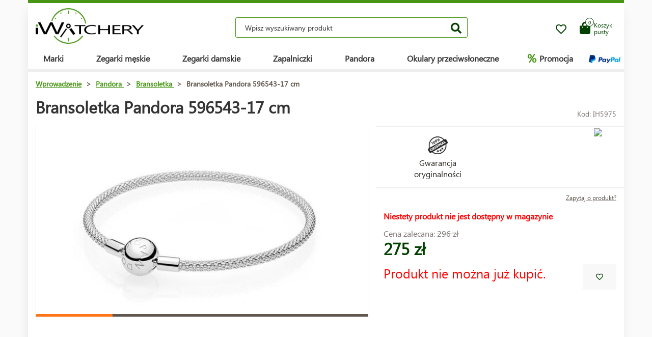

--- FILE ---
content_type: text/html; charset=UTF-8
request_url: https://www.iwatchery.pl/pandora/bransoletka/bransoletka-pandora-596543-17-cm/
body_size: 9026
content:
<!DOCTYPE HTML>
<html lang="pl">
    <head> 
        <base href="https://www.iwatchery.pl/">
        <meta content="text/html; charset=utf-8" http-equiv="Content-Type"> 
        <meta content="created by Dominik Douděra" name="author">  
        <meta content="index, follow" name="robots"> 
        <meta name="description" content="Zegarki Citizen Breitling - Chronograph - iWatchery.pl e-shop">
		<meta name="viewport" content="width=device-width, height=device-height, initial-scale=1.0, maximum-scale=1.0, user-scalable=0">
        <link href="https://use.fontawesome.com/releases/v5.7.2/css/all.css" rel="stylesheet" type="text/css">
        <link href="/tools/bootstrap/css/bootstrap.min.css?up=1660628843" rel="stylesheet" type="text/css">
        <link href="/template/default/css/styles.css?up=1748948649" rel="stylesheet" type="text/css">
        <link href="/modules/SLIDERcarousel/css/slider.min.css?up=1660628843" rel="stylesheet" type="text/css">
        <script  src="/domdou/plugins/jQuery/jQuery-2.1.4.min.js?up=1660628842" type="text/javascript"></script>
        <script  src="/tools/bootstrap/js/bootstrap.min.js?up=1660628843" type="text/javascript"></script>
        <link href="/modules/lightbox/css/lightbox.min.css?up=1660628843" rel="stylesheet" type="text/css">
        <link href="/modules/Cart/css/product-detail.min.css?up=1660628842" rel="stylesheet" type="text/css">
        <script  src="https://www.google.com/recaptcha/api.js" type="text/javascript"></script>
        <link href="/modules/swiperSlider/css/swiper.min.css?up=1660628843" rel="stylesheet" type="text/css">
        <link href="/modules/Cart/css/cart-small.css?up=1660628842" rel="stylesheet" type="text/css">
        <script  type="text/plain" cookie-consent="tracking">(function(i,s,o,g,r,a,m){i['GoogleAnalyticsObject']=r;i[r]=i[r]||function(){
                    (i[r].q=i[r].q||[]).push(arguments)},i[r].l=1*new Date();a=s.createElement(o),
                    m=s.getElementsByTagName(o)[0];a.async=1;a.src=g;m.parentNode.insertBefore(a,m)
                    })(window,document,'script','//www.google-analytics.com/analytics.js','ga');

                    ga('create', 'UA-91199338-3', 'auto');
                    ga('send', 'pageview');</script>
        <meta property="og:title" content="Bransoletka Pandora 596543-17 cm | iWatchery.pl">
        <meta property="og:description" content="Zegarki Citizen Breitling - Chronograph - iWatchery.pl e-shop">
        <meta property="og:site_name" content="Bransoletka Pandora 596543-17 cm | iWatchery.pl">
        <meta property="og:url" content="https://www.iwatchery.pl/pandora/bransoletka/bransoletka-pandora-596543-17-cm/">
        <meta property="og:image" content="https://www.iwatchery.plcore/templates/default/images/logo.png">
        <meta property="og:type" content="website">
        <meta name="twitter:card" content="summary">
        <meta name="twitter:site" content="https://www.iwatchery.pl/pandora/bransoletka/bransoletka-pandora-596543-17-cm/">
        <meta name="twitter:title" content="Bransoletka Pandora 596543-17 cm | iWatchery.pl">
        <meta name="twitter:description" content="Zegarki Citizen Breitling - Chronograph - iWatchery.pl e-shop">
        <link rel="publisher" href="https://plus.google.com/example">
		<link rel="alternate" hreflang="cs" href="https://www.iwatchery.pl/">
		<link rel="canonical" href="https://www.iwatchery.pl/pandora/bransoletka/bransoletka-pandora-596543-17-cm/">
		<link href="/favicon.ico" rel="icon" type="image/jpeg">
		<meta http-equiv="X-UA-Compatible" content="IE=9" />
        <title>Bransoletka Pandora 596543-17 cm | iWatchery.pl</title>
				
	</head>
    <body class="siteLang-PL">
		        <div id="page">
            <div class="content">
    
    <div class="container">
        <div class="header">
            <div class="top-wrap row">
                <div class="logo col-md-3 col-sm-4 col-xs-4">
                    <a href="/"><img src="/template/default/images/logo-iwatchery.png" alt="logo" title="logo"></a>
                </div>
                <div class="search col-md-6 hidden-mobile">
                    <div class="wrap">
                        <form action="/fulltext/" method="GET">
                            <input type="text" name="string" class="form-control"
                                   placeholder="Wpisz wyszukiwany produkt" value="">
                            <button type="submit" class="btn btn-default"><i class="fa fa-search"></i></button>
                            <div class="fast-results-fulltext hidden">
                                <div class="empty">Zacznij wpisywać wyszukiwane hasło</div>
                            </div>
                        </form>
                    </div>
                </div>
                <div class="col-md-3 col-sm-8 col-xs-8 mobile-right cart-and-wishlist">
                                        <a href="/wish-list/">
                        <div class="wish-list">
                            <i class="far fa-heart"></i>
                            <div class="count">0</div>
                        </div>
                    </a>
                    <div class="reload-small-cart">
                        <div class="cart">
	<a href="/koszyk/">
		<div class="small-cart ">
			<div class="row">
				<div class="icon col-md-3 col-xs-4">
					<i class="fas fa-shopping-bag"></i>
				</div>
				<div class="text col-md-9 col-xs-8 hidden-sm hidden-xs">
											<div>Koszyk</div>
						<div>pusty</div>
									</div>
			</div>
			<div class="count">
				<span>0</span>
			</div>
		</div>
		<div class="clearfix"></div>
	</a>
	<div class="white-space"></div>
	</div>

                    </div>
                    <div class="mobile-search">
                        <button type="button" class="btn closing"><i class="fa fa-times"></i></button>
                        <button type="button" class="btn open"><i class="fas fa-search"></i></button>
                    </div>
                    <div class="mobile-menu">
                        <div class="desc">Menu</div>
                        <div class="burger">
                            <i class="fa fa-bars"></i>
                        </div>
                        <div class="closing">
                            <i class="fas fa-times"></i>
                        </div>
                    </div>
                </div>
            </div>
            <div class="row">
                <div class="menu-strip hidden-mobile">
                    <div class="menu">
                                                <ul class="items">
                            <li>
                                <a href="/produkty/">Marki</a>
                                <div class="megamenu imageMenu">
                                    <div class="row">
                                        <div class="col-md-12 not_desktop">
                                            <ul>
                                                <li class="all-products"><a
                                                            href="/produkty/">Wszystkie marki</a>
                                                </li>
                                            </ul>
                                        </div>
                                        <div class="col-md-12">
                                            <div class="row">
                                                <div class="col-md-12 without-headline">
                                                    <ul>
                                                                                                                    <li>
                                                                <a href="/zegarki/calvin-klein/">
                                                                                                                                        Calvin Klein
                                                                </a>
                                                            </li>
                                                                                                                    <li>
                                                                <a href="/zegarki/casio/">
                                                                                                                                        Casio
                                                                </a>
                                                            </li>
                                                                                                                    <li>
                                                                <a href="/zegarki/citizen/">
                                                                                                                                        Citizen
                                                                </a>
                                                            </li>
                                                                                                                    <li>
                                                                <a href="/zegarki/guess/">
                                                                                                                                        Guess
                                                                </a>
                                                            </li>
                                                                                                                    <li>
                                                                <a href="/zegarki/hamilton/">
                                                                                                                                        Hamilton
                                                                </a>
                                                            </li>
                                                                                                                    <li>
                                                                <a href="/zegarki/nixon/">
                                                                                                                                        Nixon
                                                                </a>
                                                            </li>
                                                                                                                    <li>
                                                                <a href="/zegarki/omega/">
                                                                                                                                        Omega
                                                                </a>
                                                            </li>
                                                                                                                    <li>
                                                                <a href="/zegarki/orient/">
                                                                                                                                        Orient
                                                                </a>
                                                            </li>
                                                                                                                    <li>
                                                                <a href="/zegarki/seiko/">
                                                                                                                                        Seiko
                                                                </a>
                                                            </li>
                                                                                                                    <li>
                                                                <a href="/zegarki/tissot/">
                                                                                                                                        Tissot
                                                                </a>
                                                            </li>
                                                                                                                    <li>
                                                                <a href="/zegarki/victorinox/">
                                                                                                                                        Victorinox
                                                                </a>
                                                            </li>
                                                                                                                    <li>
                                                                <a href="/zegarki/breitling/">
                                                                                                                                        Breitling
                                                                </a>
                                                            </li>
                                                                                                                    <li>
                                                                <a href="/zegarki/marcecko/">
                                                                                                                                        Marc Ecko
                                                                </a>
                                                            </li>
                                                                                                                    <li>
                                                                <a href="/zegarki/tagheuer/">
                                                                                                                                        TAG Heuer
                                                                </a>
                                                            </li>
                                                                                                                    <li>
                                                                <a href="/zegarki/emporioarmani/">
                                                                                                                                        Emporio Armani
                                                                </a>
                                                            </li>
                                                                                                                    <li>
                                                                <a href="/zegarki/lacoste/">
                                                                                                                                        Lacoste
                                                                </a>
                                                            </li>
                                                                                                                    <li>
                                                                <a href="/zapalniczki/">
                                                                                                                                        Zippo
                                                                </a>
                                                            </li>
                                                                                                                    <li>
                                                                <a href="/zegarki/suunto/">
                                                                                                                                        SUUNTO
                                                                </a>
                                                            </li>
                                                                                                                    <li>
                                                                <a href="/zegarki/glycine/">
                                                                                                                                        Glycine
                                                                </a>
                                                            </li>
                                                                                                                    <li>
                                                                <a href="/zegarki/nautica/">
                                                                                                                                        Nautica
                                                                </a>
                                                            </li>
                                                                                                                    <li>
                                                                <a href="/zegarki/michaelkors/">
                                                                                                                                        Michael Kors 
                                                                </a>
                                                            </li>
                                                                                                                    <li>
                                                                <a href="/zegarki/traser/">
                                                                                                                                        Traser
                                                                </a>
                                                            </li>
                                                                                                                    <li>
                                                                <a href="/zegarki/pandora/">
                                                                                                                                        Pandora
                                                                </a>
                                                            </li>
                                                                                                                    <li>
                                                                <a href="/zegarki/tom-ford2/">
                                                                                                                                        Tom Ford
                                                                </a>
                                                            </li>
                                                                                                                    <li>
                                                                <a href="/zegarki/ray-ban2/">
                                                                                                                                        Ray Ban
                                                                </a>
                                                            </li>
                                                                                                                    <li>
                                                                <a href="/zegarki/festina/">
                                                                                                                                        Festina
                                                                </a>
                                                            </li>
                                                                                                                    <li>
                                                                <a href="/zegarki/tudor/">
                                                                                                                                        Tudor
                                                                </a>
                                                            </li>
                                                                                                                    <li>
                                                                <a href="/zegarki/zenith/">
                                                                                                                                        Zenith
                                                                </a>
                                                            </li>
                                                                                                                    <li>
                                                                <a href="/zegarki/longines/">
                                                                                                                                        Longines
                                                                </a>
                                                            </li>
                                                                                                                    <li>
                                                                <a href="/zegarki/bulova/">
                                                                                                                                        Bulova
                                                                </a>
                                                            </li>
                                                                                                                    <li>
                                                                <a href="/zegarki/mido/">
                                                                                                                                        Mido
                                                                </a>
                                                            </li>
                                                                                                                    <li>
                                                                <a href="/zegarki/rado/">
                                                                                                                                        Rado
                                                                </a>
                                                            </li>
                                                                                                            </ul>
                                                </div>
                                            </div>
                                        </div>
                                    </div>
                                </div>
                            </li>
                            <li>
                                <a href="/zegarki/mezczyzni/">Zegarki męskie</a>
                                <div class="megamenu mens">
                                    <div class="row">
                                        <div class="col-md-12 not_desktop">
                                            <ul>
                                                <li class="all-products"><a
                                                            href="/zegarki/mezczyzni/">Všechny pánské hodinky</a>
                                                </li>
                                            </ul>
                                        </div>
                                                                                    <div class="col-md-5">
                                                <div class="row">
                                                                                                            <div class="col-md-6 ">
                                                            <h2
                                                                class="hidden-mobile">Zegarki męskie</h2>                                                            <ul>
                                                                                                                                    <li>
                                                                        <a href="/zegarki/mezczyzni/wojskowy/">
                                                                                                                                                        Wojskowe
                                                                        </a>
                                                                    </li>
                                                                                                                                    <li>
                                                                        <a href="/zegarki/mezczyzni/pilot/">
                                                                                                                                                        Pilot
                                                                        </a>
                                                                    </li>
                                                                                                                                    <li>
                                                                        <a href="/zegarki/mezczyzni/nurkowanie/">
                                                                                                                                                        Nurkowanie
                                                                        </a>
                                                                    </li>
                                                                                                                                    <li>
                                                                        <a href="/zegarki/mezczyzni/modne/">
                                                                                                                                                        Modne
                                                                        </a>
                                                                    </li>
                                                                                                                                    <li>
                                                                        <a href="/zegarki/mezczyzni/elegancki/">
                                                                                                                                                        Eleganckie
                                                                        </a>
                                                                    </li>
                                                                                                                            </ul>
                                                        </div>
                                                                                                            <div class="col-md-6 without-headline">
                                                                                                                        <ul>
                                                                                                                                    <li>
                                                                        <a href="/zegarki/mezczyzni/outdoor/">
                                                                                                                                                        Outdoor
                                                                        </a>
                                                                    </li>
                                                                                                                                    <li>
                                                                        <a href="/zegarki/mezczyzni/wielofunkcyjny/">
                                                                                                                                                        Wielofuncyjne
                                                                        </a>
                                                                    </li>
                                                                                                                                    <li>
                                                                        <a href="/zegarki/mezczyzni/edycje-specjalne-i-limitowane/">
                                                                                                                                                        Edycje specjalne i limitowane
                                                                        </a>
                                                                    </li>
                                                                                                                            </ul>
                                                        </div>
                                                                                                    </div>
                                            </div>
                                                                                    <div class="col-md-5">
                                                <div class="row">
                                                                                                            <div class="col-md-6 ">
                                                            <h2
                                                                >Kraj pochodzenia</h2>                                                            <ul>
                                                                                                                                    <li>
                                                                        <a href="/zegarki/mezczyzni/szwajcaria/">
                                                                            <img
                                                                                src="/template/default/images/menu-swiss.png"
                                                                                alt="Szwajcaria"
                                                                                title="Szwajcaria">                                                                            Szwajcaria
                                                                        </a>
                                                                    </li>
                                                                                                                                    <li>
                                                                        <a href="/zegarki/mezczyzni/japonia/">
                                                                            <img
                                                                                src="/template/default/images/menu-japan.png"
                                                                                alt="Japonia"
                                                                                title="Japonia">                                                                            Japonia
                                                                        </a>
                                                                    </li>
                                                                                                                                    <li>
                                                                        <a href="/zegarki/mezczyzni/finlandia/">
                                                                            <img
                                                                                src="/template/default/images/menu-finland.png"
                                                                                alt="Finlandia"
                                                                                title="Finlandia">                                                                            Finlandia
                                                                        </a>
                                                                    </li>
                                                                                                                                    <li>
                                                                        <a href="/zegarki/mezczyzni/usa/">
                                                                            <img
                                                                                src="/template/default/images/menu-usa.png"
                                                                                alt="USA"
                                                                                title="USA">                                                                            USA
                                                                        </a>
                                                                    </li>
                                                                                                                            </ul>
                                                        </div>
                                                                                                            <div class="col-md-6 ">
                                                            <h2
                                                                >Funkcje</h2>                                                            <ul>
                                                                                                                                    <li>
                                                                        <a href="/zegarki/mezczyzni/radio-sterowane-europa/">
                                                                                                                                                        Sterowane radiowo (Europa)
                                                                        </a>
                                                                    </li>
                                                                                                                                    <li>
                                                                        <a href="/zegarki/mezczyzni/chronograf/">
                                                                                                                                                        Chronograf
                                                                        </a>
                                                                    </li>
                                                                                                                                    <li>
                                                                        <a href="/zegarki/mezczyzni/kalendarz-wieczny/">
                                                                                                                                                        Kalendarz wieczny
                                                                        </a>
                                                                    </li>
                                                                                                                                    <li>
                                                                        <a href="/zegarki/mezczyzni/budzik/">
                                                                                                                                                        Budzik
                                                                        </a>
                                                                    </li>
                                                                                                                                    <li>
                                                                        <a href="/zegarki/mezczyzni/wysoko-omierz/">
                                                                                                                                                        Wysokośćomierz
                                                                        </a>
                                                                    </li>
                                                                                                                            </ul>
                                                        </div>
                                                                                                    </div>
                                            </div>
                                                                            </div>
                                </div>
                            </li>
                            <li>
                                <a href="/zegarki/kobiety/">Zegarki damskie</a>
                                <div class="megamenu womens">
                                    <div class="row">
                                        <div class="col-md-12 not_desktop">
                                            <ul>
                                                <li class="all-products"><a
                                                            href="/zegarki/kobiety/">Všechny dámské hodinky</a>
                                                </li>
                                            </ul>
                                        </div>
                                                                                    <div class="col-md-5">
                                                <div class="row">
                                                                                                            <div class="col-md-6 ">
                                                            <h2
                                                                class="hidden-mobile">Zegarki damskie</h2>                                                            <ul>
                                                                                                                                    <li>
                                                                        <a href="/zegarki/kobiety/wojskowy/">
                                                                                                                                                        Wojskowe
                                                                        </a>
                                                                    </li>
                                                                                                                                    <li>
                                                                        <a href="/zegarki/kobiety/pilot/">
                                                                                                                                                        Pilot
                                                                        </a>
                                                                    </li>
                                                                                                                                    <li>
                                                                        <a href="/zegarki/kobiety/nurkowanie/">
                                                                                                                                                        Nurkowanie
                                                                        </a>
                                                                    </li>
                                                                                                                                    <li>
                                                                        <a href="/zegarki/kobiety/modne/">
                                                                                                                                                        Modne
                                                                        </a>
                                                                    </li>
                                                                                                                                    <li>
                                                                        <a href="/zegarki/kobiety/elegancki/">
                                                                                                                                                        Eleganckie
                                                                        </a>
                                                                    </li>
                                                                                                                            </ul>
                                                        </div>
                                                                                                            <div class="col-md-6 without-headline">
                                                                                                                        <ul>
                                                                                                                                    <li>
                                                                        <a href="/zegarki/kobiety/outdoor/">
                                                                                                                                                        Outdoor
                                                                        </a>
                                                                    </li>
                                                                                                                                    <li>
                                                                        <a href="/zegarki/kobiety/wielofunkcyjny/">
                                                                                                                                                        Wielofuncyjne
                                                                        </a>
                                                                    </li>
                                                                                                                                    <li>
                                                                        <a href="/zegarki/kobiety/edycje-specjalne-i-limitowane/">
                                                                                                                                                        Edycje specjalne i limitowane
                                                                        </a>
                                                                    </li>
                                                                                                                            </ul>
                                                        </div>
                                                                                                    </div>
                                            </div>
                                                                                    <div class="col-md-5">
                                                <div class="row">
                                                                                                            <div class="col-md-6 ">
                                                            <h2
                                                                >Kraj pochodzenia</h2>                                                            <ul>
                                                                                                                                    <li>
                                                                        <a href="/zegarki/kobiety/szwajcaria/">
                                                                            <img
                                                                                src="/template/default/images/menu-swiss.png"
                                                                                alt="Szwajcaria"
                                                                                title="Szwajcaria">                                                                            Szwajcaria
                                                                        </a>
                                                                    </li>
                                                                                                                                    <li>
                                                                        <a href="/zegarki/kobiety/japonia/">
                                                                            <img
                                                                                src="/template/default/images/menu-japan.png"
                                                                                alt="Japonia"
                                                                                title="Japonia">                                                                            Japonia
                                                                        </a>
                                                                    </li>
                                                                                                                                    <li>
                                                                        <a href="/zegarki/kobiety/usa/">
                                                                            <img
                                                                                src="/template/default/images/menu-usa.png"
                                                                                alt="USA"
                                                                                title="USA">                                                                            USA
                                                                        </a>
                                                                    </li>
                                                                                                                            </ul>
                                                        </div>
                                                                                                            <div class="col-md-6 ">
                                                            <h2
                                                                >Funkcje</h2>                                                            <ul>
                                                                                                                                    <li>
                                                                        <a href="/zegarki/kobiety/chronograf/">
                                                                                                                                                        Chronograf
                                                                        </a>
                                                                    </li>
                                                                                                                                    <li>
                                                                        <a href="/zegarki/kobiety/data/">
                                                                                                                                                        Data
                                                                        </a>
                                                                    </li>
                                                                                                                                    <li>
                                                                        <a href="/zegarki/kobiety/faza-ksiezyca/">
                                                                                                                                                        Faza księżyca
                                                                        </a>
                                                                    </li>
                                                                                                                                    <li>
                                                                        <a href="/zegarki/kobiety/tachymetr-2/">
                                                                                                                                                        Tachymetr
                                                                        </a>
                                                                    </li>
                                                                                                                                    <li>
                                                                        <a href="/zegarki/kobiety/24h-cykl/">
                                                                                                                                                        Cykl 24-godzinny
                                                                        </a>
                                                                    </li>
                                                                                                                                    <li>
                                                                        <a href="/zegarki/kobiety/datownik-dzien-tygodnia/">
                                                                                                                                                        Dzień tygodnia
                                                                        </a>
                                                                    </li>
                                                                                                                            </ul>
                                                        </div>
                                                                                                    </div>
                                            </div>
                                                                            </div>
                                </div>
                            </li>
                            <li>
                                <a href="/zapalniczki/">Zapalniczki</a>
                            </li>
                            <li>
                                <a href="/pandora/">Pandora</a>
                                <div class="megamenu womens">
                                    <div class="row">
                                        <div class="col-md-12 not_desktop">
                                            <ul>
                                                <li class="all-products"><a
                                                            href="/pandora/">Všechny šperky Pandora</a>
                                                </li>
                                            </ul>
                                        </div>
                                                                                    <div class="col-md-5">
                                                <div class="row">
                                                                                                            <div class="col-md-6 ">
                                                            <h2
                                                                class="hidden-mobile">Biżuteria Pandory</h2>                                                            <ul>
                                                                                                                                    <li>
                                                                        <a href="/pandora/bransoletka/">
                                                                                                                                                        Bransoletka
                                                                        </a>
                                                                    </li>
                                                                                                                                    <li>
                                                                        <a href="/pandora/lancuch-bezpieczenstwa/">
                                                                                                                                                        Łańcuch bezpieczeństwa
                                                                        </a>
                                                                    </li>
                                                                                                                                    <li>
                                                                        <a href="/pandora/wisiorek/">
                                                                                                                                                        Wisiorek
                                                                        </a>
                                                                    </li>
                                                                                                                                    <li>
                                                                        <a href="/pandora/koralik/">
                                                                                                                                                        Koralik
                                                                        </a>
                                                                    </li>
                                                                                                                            </ul>
                                                        </div>
                                                                                                    </div>
                                            </div>
                                                                            </div>
                                </div>
                            </li>
                            <li>
                                <a href="/okulary-przeciwsloneczne/">Okulary przeciwsłoneczne</a>
                            </li>
                            <li class="with-icon">
                                <a href="/akcja/"><span class="icon">%</span> Promocja</a>
                            </li>
                                                            <li class="with-icon paypal-logo">
                                    <img src="/template/default/images/paypal-wide.png" alt="Paypal.com" title="Paypal.com">
                                </li>
                                                    </ul>
                        <ul class="items right">
                            
                                                    </ul>
                    </div>
                </div>
            </div>
        </div>
        <div class="pagebody">    <div class="row">
        <div class="col-md-12 pagebody detail">
            <div class="row">
                <div class="col-md-12">
                    <div class="breadcrumb">
                        <ul itemscope itemtype="https://schema.org/BreadcrumbList">
                            <li itemprop="itemListElement" itemscope itemtype="https://schema.org/ListItem">
                                <a href="/" itemprop="item"><span itemprop="name">Wprowadzenie</span></a> >                                <meta itemprop="position" content="1">
                            </li>
                                                                                        <li itemprop="itemListElement" itemscope itemtype="https://schema.org/ListItem">
                                    <a href="/pandora/" itemprop="item">
                                        <span itemprop="name">Pandora</span>
                                    </a> >
                                    <meta itemprop="position" content="2">
                                </li>
                                                                                            <li itemprop="itemListElement" itemscope itemtype="https://schema.org/ListItem">
                                    <a href="/pandora/bransoletka/" itemprop="item">
                                        <span itemprop="name">Bransoletka</span>
                                    </a> >
                                    <meta itemprop="position" content="3">
                                </li>
                                                                                        <li itemprop="itemListElement" itemscope itemtype="https://schema.org/ListItem">
                                <span itemprop="name">Bransoletka Pandora 596543-17 cm</span>
                                <meta itemprop="position" content="4">
                            </li>
                        </ul>
                    </div>
                </div>
            </div>
            
            
            <h1>Bransoletka Pandora 596543-17 cm</h1>
            <div class="productCode">
                <div class="item">
                    Kod: IH5975
                </div>
            </div>
            <div class="clearfix"></div>
            <div class="row">
                                    <div class="
                                                      col-md-7
                         ">
                        <div class="product-image">
                            <div class="image">
                                <a href="/soubory/002f6136ab5da446414c2026b53379c9ecb6f0e3.jpg" data-lightbox="image-5975">
                                    <div class="wrap" data-zoom="/soubory/002f6136ab5da446414c2026b53379c9ecb6f0e3.jpg">
                                        <img src="/soubory/550x350/bywidth/002f6136ab5da446414c2026b53379c9ecb6f0e3.jpg" alt="Bransoletka Pandora 596543-17 cm" title="Bransoletka Pandora 596543-17 cm">
                                    </div>
                                </a>
                                <div class="border"></div>
                            </div>
                            <div class="gallery">
                                <div class="swiper-container productDetailGallery">
    <div class="swiper-wrapper">
		    </div>
	<div class="swiper-pagination"></div>
	<span class="sliderArrow left small">
		<span class="slider_left"></span>
	</span>
	<span class="sliderArrow right small">
		<span class="slider_right"></span>
	</span>
</div>
                            </div>
                        </div>
                    </div>
                    <div class="col-md-5 product-info without-gallery">
                                                                        <div class="row motivation-banners">
                                                                                                        <div class="col-xs-6 col-md-6 item">
                                            <div class="image">
                                                <img src="/modules/Cart/images/vraceni.png" alt="Záruka originality" title="Záruka originality">
                                            </div>
                                            <div class="name">Gwarancja<br> oryginalności</div>
                                        </div>
                                        <div class="col-xs-6 col-md-6 item">
                                            <div class="chrono-badge">
                                            <a target="_blank" href="https://www.chrono24.pl/dealer/iwatch/index.htm">
                                                <img src="https://www.chrono24.com/others/trusted-seller-icon.htm?format=180&id=8419">
                                            </a>
                                            </div>
                                        </div>
                                                                                                </div>
                            <div class="row additional-links">
                                <div class="col-md-12">
                                                                        <a href="" data-toggle="modal" data-target="#product-question">Zapytaj o produkt?</a>
                                </div>
                            </div>
                            <div class="row additional-informations">
                                                                                                            <div class="col-md-12 item">
                                            <span class="red">Niestety produkt nie jest dostępny w magazynie</span>
                                        </div>
                                                                                                </div>
                            
                            <form action="" method="POST" class="price-cart">
                                                                <div class="row">
                                    <div class="col-xs-6 col-md-6 col-xs-12 prices">
                                                                                    <div class="price-before">
                                                Cena zalecana:
                                                <span class="price-style">296 zł</span>
                                            </div>
                                                                                <div class="price">275 zł</div>
                                    </div>
                                    <div class="col-xs-6 col-md-6 col-xs-12 quantity-wrap">
                                                                            </div>
                                </div>
                                <div class="row buttons">
                                    <div class="col-xs-8 col-md-10">
                                                                                                                                    <div class="disabled">Produkt nie można już kupić.</div>
                                                                                                                        </div>
                                    <div class="col-xs-4 col-md-2 wish-list-wrap">
                                        <div class="wish-list wislistAddButoon" data-product-id="5975">
                                            <i class="far fa-heart"></i>
                                        </div>
                                    </div>
                                </div>
                            </form>
                        </div>
                        <div class="col-md-12 bottom">
                            <div class="tabs">
                                <ul class="nav nav-tabs">
                                                                        <li class="active"><a data-toggle="tab" href="#params">Parametry</a></li>
                                                                                                                </ul>
                                <div class="tab-content">
                                                                        <div id="params" class="tab-pane fade  in active">
                                        <h2 id="parameters">Parametry produktu:</h2>
                                        <div class="row">
                                                                                                                                                                                                                                        <div class="col-xs-12 col-md-6">
                                                                                                        <div class="parameters">
                                                        <h2>Podstawowe</h2>
                                                                                                                                                                                    <div class="parameter">
                                                                    <div class="row">
                                                                                                                                                                                                                                                                                                                        <div class="col-xs-7 col-md-7 name">Kraj pochodzenia:</div>
                                                                                    <div class="col-xs-5 col-md-5 val">
                                                                                        Dania
                                                                                    </div>
                                                                                                                                                                                                                                                                                                        </div>
                                                                </div>
                                                                                                                                                                                                                                                <div class="parameter">
                                                                    <div class="row">
                                                                                                                                                                                                                                                                                                                        <div class="col-xs-7 col-md-7 name">Marka:</div>
                                                                                    <div class="col-xs-5 col-md-5 val">
                                                                                        Pandora
                                                                                    </div>
                                                                                                                                                                                                                                                                                                        </div>
                                                                </div>
                                                                                                                                                                                                                                                <div class="parameter">
                                                                    <div class="row">
                                                                                                                                                                                                                                                                                                                        <div class="col-xs-7 col-md-7 name">Gwarancja:</div>
                                                                                    <div class="col-xs-5 col-md-5 val">
                                                                                        24 miesiące
                                                                                    </div>
                                                                                                                                                                                                                                                                                                        </div>
                                                                </div>
                                                                                                                                                                        </div>
                                                                                                        </div>
                                                    <div class="col-xs-12 col-md-6">
                                                                                                                                                                                                                                                            <div class="parameters">
                                                        <h2>Funkcje</h2>
                                                                                                                                                                                    <div class="parameter">
                                                                    <div class="row">
                                                                                                                                                                                                                                                                                                                        <div class="col-xs-7 col-md-7 name">Rozmiar:</div>
                                                                                    <div class="col-xs-5 col-md-5 val">
                                                                                        17 cm
                                                                                    </div>
                                                                                                                                                                                                                                                                                                        </div>
                                                                </div>
                                                                                                                                                                                                                                                <div class="parameter">
                                                                    <div class="row">
                                                                                                                                                                                                                                                                                                                        <div class="col-xs-7 col-md-7 name">Materiał:</div>
                                                                                    <div class="col-xs-5 col-md-5 val">
                                                                                        Srebro szterlingowe 925/1000
                                                                                    </div>
                                                                                                                                                                                                                                                                                                        </div>
                                                                </div>
                                                                                                                                                                        </div>
                                                                                                                                                        
                                                                                                </div>
                                                                                    </div>
                                    </div>
                                                                                                        </div>
                            </div>
                        </div>
                    </div>
                                        <div class="row productsSlider products">
                        <div class="col-md-12">
                            <h2>Możesz być zainteresowany</h2>
                        </div>
                        <div>
                            <div class="swiper-container topProductsSlider">
    <div class="swiper-wrapper">
					<div class="swiper-slide">
				<div class="product ">
		<a href="/pandora/bransoletka/bransoleta-pandora-moments-barrel-590702hv-18/">
		<div class="wishlist wislistAddButoon" data-product-id="6699"><i class="far fa-heart"></i></div>
		<div class="wrap">
			<div class="image col-md-12">
				<div class="tags">
																								</div>
				<img src="/soubory/222x181/bywidth/55b0b0b13fc19116e8cb573ac2867b4f6d2b24ba.jpg" alt="Bransoleta Pandora Moments Barrel 590702HV-18" title="Bransoleta Pandora Moments Barrel 590702HV-18">
			</div>
			<div class="col-md-12 description">
				<p>Pandora</p>
			</div>
			<div class="col-md-12 name">
									<h3>Bransoleta Pandora Moments Barrel 590702HV-18</h3>
							</div>
			<div class="col-md-12 price">
								<div class="now">
					248 zł
				</div>
			</div>
			<div class="clearfix"></div>
		</div>
	</a>
</div>

			</div>
					<div class="swiper-slide">
				<div class="product ">
		<a href="/pandora/bransoletka/bransoleta-pandora-moments-590713-19/">
		<div class="wishlist wislistAddButoon" data-product-id="6702"><i class="far fa-heart"></i></div>
		<div class="wrap">
			<div class="image col-md-12">
				<div class="tags">
																								</div>
				<img src="/soubory/222x181/bywidth/308ddafeba1bbe4a53d79c2c503c2ec17660218e.jpg" alt="Bransoleta Pandora Moments 590713-19" title="Bransoleta Pandora Moments 590713-19">
			</div>
			<div class="col-md-12 description">
				<p>Pandora</p>
			</div>
			<div class="col-md-12 name">
									<h3>Bransoleta Pandora Moments 590713-19</h3>
							</div>
			<div class="col-md-12 price">
								<div class="now">
					235 zł
				</div>
			</div>
			<div class="clearfix"></div>
		</div>
	</a>
</div>

			</div>
					<div class="swiper-slide">
				<div class="product ">
		<a href="/pandora/bransoletka/bransoleta-pandora-sparkling-heart-snake-590727cz-18/">
		<div class="wishlist wislistAddButoon" data-product-id="6707"><i class="far fa-heart"></i></div>
		<div class="wrap">
			<div class="image col-md-12">
				<div class="tags">
																								</div>
				<img src="/soubory/222x181/bywidth/83c06fb90b0094c25d1756b78e18a343d7d664f8.jpg" alt="Bransoleta Pandora Sparkling Heart & Snake 590727CZ-18" title="Bransoleta Pandora Sparkling Heart & Snake 590727CZ-18">
			</div>
			<div class="col-md-12 description">
				<p>Pandora</p>
			</div>
			<div class="col-md-12 name">
									<h3>Bransoleta Pandora Sparkling Heart & Snake 590727CZ-18</h3>
							</div>
			<div class="col-md-12 price">
								<div class="now">
					325 zł
				</div>
			</div>
			<div class="clearfix"></div>
		</div>
	</a>
</div>

			</div>
					<div class="swiper-slide">
				<div class="product ">
		<a href="/pandora/bransoletka/bransoleta-pandora-moments-heart-snake-590719-17/">
		<div class="wishlist wislistAddButoon" data-product-id="6703"><i class="far fa-heart"></i></div>
		<div class="wrap">
			<div class="image col-md-12">
				<div class="tags">
																								</div>
				<img src="/soubory/222x181/bywidth/401ab51ccd10c6c8d809155c79d6288871c100b9.jpg" alt="Bransoleta Pandora Moments Heart & Snake 590719-17" title="Bransoleta Pandora Moments Heart & Snake 590719-17">
			</div>
			<div class="col-md-12 description">
				<p>Pandora</p>
			</div>
			<div class="col-md-12 name">
									<h3>Bransoleta Pandora Moments Heart & Snake 590719-17</h3>
							</div>
			<div class="col-md-12 price">
								<div class="now">
					246 zł
				</div>
			</div>
			<div class="clearfix"></div>
		</div>
	</a>
</div>

			</div>
					<div class="swiper-slide">
				<div class="product ">
		<a href="/pandora/bransoletka/bransoleta-pandora-moments-asymmetric-star-599639c01-18/">
		<div class="wishlist wislistAddButoon" data-product-id="6728"><i class="far fa-heart"></i></div>
		<div class="wrap">
			<div class="image col-md-12">
				<div class="tags">
																								</div>
				<img src="/soubory/222x181/bywidth/093560a1d17210d40128ce0ca35bffbc5c1e2c69.jpg" alt="Bransoleta Pandora Moments Asymmetric Star 599639C01-18" title="Bransoleta Pandora Moments Asymmetric Star 599639C01-18">
			</div>
			<div class="col-md-12 description">
				<p>Pandora</p>
			</div>
			<div class="col-md-12 name">
									<h3>Bransoleta Pandora Moments Asymmetric Star 599639C01-18</h3>
							</div>
			<div class="col-md-12 price">
								<div class="now">
					320 zł
				</div>
			</div>
			<div class="clearfix"></div>
		</div>
	</a>
</div>

			</div>
					<div class="swiper-slide">
				<div class="product ">
		<a href="/pandora/bransoletka/bransoleta-pandora-moments-snake-590728-19/">
		<div class="wishlist wislistAddButoon" data-product-id="6712"><i class="far fa-heart"></i></div>
		<div class="wrap">
			<div class="image col-md-12">
				<div class="tags">
																								</div>
				<img src="/soubory/222x181/bywidth/373fe6f4b548a895badee9ad6dc146b43e2ad89d.jpg" alt="Bransoleta Pandora Moments Snake 590728-19" title="Bransoleta Pandora Moments Snake 590728-19">
			</div>
			<div class="col-md-12 description">
				<p>Pandora</p>
			</div>
			<div class="col-md-12 name">
									<h3>Bransoleta Pandora Moments Snake 590728-19</h3>
							</div>
			<div class="col-md-12 price">
								<div class="now">
					240 zł
				</div>
			</div>
			<div class="clearfix"></div>
		</div>
	</a>
</div>

			</div>
					<div class="swiper-slide">
				<div class="product ">
		<a href="/pandora/bransoletka/bransoleta-pandora-moments-heart-closure-599539c00-17/">
		<div class="wishlist wislistAddButoon" data-product-id="6723"><i class="far fa-heart"></i></div>
		<div class="wrap">
			<div class="image col-md-12">
				<div class="tags">
																								</div>
				<img src="/soubory/222x181/bywidth/9ed58d050c1d6dcef00b7f154957ba5c93c29758.jpg" alt="Bransoleta Pandora Moments Heart Closure 599539C00-17" title="Bransoleta Pandora Moments Heart Closure 599539C00-17">
			</div>
			<div class="col-md-12 description">
				<p>Pandora</p>
			</div>
			<div class="col-md-12 name">
									<h3>Bransoleta Pandora Moments Heart Closure 599539C00-17</h3>
							</div>
			<div class="col-md-12 price">
								<div class="now">
					288 zł
				</div>
			</div>
			<div class="clearfix"></div>
		</div>
	</a>
</div>

			</div>
					<div class="swiper-slide">
				<div class="product ">
		<a href="/pandora/bransoletka/bransoletka-pandora-590728-19-cm/">
		<div class="wishlist wislistAddButoon" data-product-id="5957"><i class="far fa-heart"></i></div>
		<div class="wrap">
			<div class="image col-md-12">
				<div class="tags">
																								</div>
				<img src="/soubory/222x181/bywidth/be8d13274aae873851bde181e3f36ddc52066680.jpg" alt="Bransoletka Pandora 590728-19 cm" title="Bransoletka Pandora 590728-19 cm">
			</div>
			<div class="col-md-12 description">
				<p>Pandora</p>
			</div>
			<div class="col-md-12 name">
									<h3>Bransoletka Pandora 590728-19 cm</h3>
							</div>
			<div class="col-md-12 price">
								<div class="now">
					240 zł
				</div>
			</div>
			<div class="clearfix"></div>
		</div>
	</a>
</div>

			</div>
					<div class="swiper-slide">
				<div class="product ">
		<a href="/pandora/bransoletka/bransoleta-pandora-moments-heart-snake-590719-20/">
		<div class="wishlist wislistAddButoon" data-product-id="6706"><i class="far fa-heart"></i></div>
		<div class="wrap">
			<div class="image col-md-12">
				<div class="tags">
																								</div>
				<img src="/soubory/222x181/bywidth/dc76eb80ff428c306a05c4a771ba296491a34174.jpg" alt="Bransoleta Pandora Moments Heart & Snake 590719-20" title="Bransoleta Pandora Moments Heart & Snake 590719-20">
			</div>
			<div class="col-md-12 description">
				<p>Pandora</p>
			</div>
			<div class="col-md-12 name">
									<h3>Bransoleta Pandora Moments Heart & Snake 590719-20</h3>
							</div>
			<div class="col-md-12 price">
								<div class="now">
					246 zł
				</div>
			</div>
			<div class="clearfix"></div>
		</div>
	</a>
</div>

			</div>
					<div class="swiper-slide">
				<div class="product ">
		<a href="/pandora/bransoletka/bransoleta-pandora-moments-sparkling-blue-disc-599288c01-19/">
		<div class="wishlist wislistAddButoon" data-product-id="6721"><i class="far fa-heart"></i></div>
		<div class="wrap">
			<div class="image col-md-12">
				<div class="tags">
																								</div>
				<img src="/soubory/222x181/bywidth/71a5537f0a39703e7ca015f92adeac010133539d.jpg" alt="Bransoleta Pandora Moments Sparkling Blue Disc 599288C01-19" title="Bransoleta Pandora Moments Sparkling Blue Disc 599288C01-19">
			</div>
			<div class="col-md-12 description">
				<p>Pandora</p>
			</div>
			<div class="col-md-12 name">
									<h3>Bransoleta Pandora Moments Sparkling Blue Disc 599288C01-19</h3>
							</div>
			<div class="col-md-12 price">
								<div class="now">
					323 zł
				</div>
			</div>
			<div class="clearfix"></div>
		</div>
	</a>
</div>

			</div>
					<div class="swiper-slide">
				<div class="product ">
		<a href="/pandora/bransoletka/bransoleta-pandora-moments-heart-snake-590719-18/">
		<div class="wishlist wislistAddButoon" data-product-id="6704"><i class="far fa-heart"></i></div>
		<div class="wrap">
			<div class="image col-md-12">
				<div class="tags">
																								</div>
				<img src="/soubory/222x181/bywidth/518e9634696fd16a7b13e3b06bcb8406c63493c3.jpg" alt="Bransoleta Pandora Moments Heart & Snake 590719-18" title="Bransoleta Pandora Moments Heart & Snake 590719-18">
			</div>
			<div class="col-md-12 description">
				<p>Pandora</p>
			</div>
			<div class="col-md-12 name">
									<h3>Bransoleta Pandora Moments Heart & Snake 590719-18</h3>
							</div>
			<div class="col-md-12 price">
								<div class="now">
					246 zł
				</div>
			</div>
			<div class="clearfix"></div>
		</div>
	</a>
</div>

			</div>
					<div class="swiper-slide">
				<div class="product ">
		<a href="/pandora/bransoletka/bransoleta-pandora-moments-barrel-590702hv-19/">
		<div class="wishlist wislistAddButoon" data-product-id="6700"><i class="far fa-heart"></i></div>
		<div class="wrap">
			<div class="image col-md-12">
				<div class="tags">
																								</div>
				<img src="/soubory/222x181/bywidth/7a40d6f177fe452a461aee6b0457822e2db197a2.jpg" alt="Bransoleta Pandora Moments Barrel 590702HV-19" title="Bransoleta Pandora Moments Barrel 590702HV-19">
			</div>
			<div class="col-md-12 description">
				<p>Pandora</p>
			</div>
			<div class="col-md-12 name">
									<h3>Bransoleta Pandora Moments Barrel 590702HV-19</h3>
							</div>
			<div class="col-md-12 price">
								<div class="now">
					248 zł
				</div>
			</div>
			<div class="clearfix"></div>
		</div>
	</a>
</div>

			</div>
		    </div>
	<div class="swiper-pagination"></div>
	<span class="sliderArrow left small">
		<span class="slider_left"></span>
	</span>
	<span class="sliderArrow right small">
		<span class="slider_right"></span>
	</span>
</div>
                        </div>
                    </div>
                </div>
            </div>
            <div id="cart-small-success" class="modal fade cart-pre-modal" role="dialog">
                <div class="modal-dialog">
                    <!-- Modal content-->
                    <div class="modal-content">
                        <div class="modal-header">
                            <button type="button" class="close" data-dismiss="modal">&times;</button>
                            <div class="modal-title">Właśnie włożone do koszyka</div>
                        </div>
                        <div class="modal-body"></div>
                        <div class="modal-footer">
                            <button type="button" class="btn btn-default btn-light-brown btn-arrow-left pull-left" data-dismiss="modal">Kontynuuj zakupy</button>
                            <a href="/koszyk/"><button type="button" class="btn btn-default btn-global btn-arrow-right pull-right">Przejdź do koszyka</button></a>
                        </div>
                    </div>
                </div>
            </div>
            <div id="product-question" class="modal fade cart-pre-modal" role="dialog">
                <div class="modal-dialog">
                    <!-- Modal content-->
                    <div class="modal-content">
                        <form action="" method="POST">
                            <div class="modal-header">
                                <button type="button" class="close" data-dismiss="modal">&times;</button>
                                <div class="modal-title">Czy masz pytanie dotyczące produktu?</div>
                            </div>
                            <div class="modal-body">
                                <div class="form-group name ">
    <label class="control-label">Imię i nazwisko <span class="text-red">*</span></label>    <input type="text" class="form-control name " placeholder="" value="" name="name"  required    />
</div><div class="form-group phone ">
    <label class="control-label">Telefon <span class="text-red">*</span></label>    <input type="text" class="form-control phone " placeholder="" value="" name="phone"  required    />
</div><div class="form-group email ">
    <label class="control-label">Twój e-mail <span class="text-red">*</span></label>    <input type="text" class="form-control email " placeholder="" value="" name="email"  required    />
</div><div class="form-group text  ">
    <label>Zapytanie <span class="text-red">*</span></label>
    <textarea class="form-control text " placeholder="" name="text"  required  ></textarea>
</div><div class="g-recaptcha" data-sitekey="6LdngXooAAAAAJUKhaK6ZKkw74Gv7gNy4lKlA6dq"></div><input type="hidden" name="csfrToken" value="28cc00c9545d090999882f9ab19bc20069002e2c" class="form-control">
                            </div>
                            <div class="modal-footer">
                                <button type="button" class="btn btn-default btn-light-brown btn-arrow-left pull-left" data-dismiss="modal">Kontynuuj zakupy</button>
                                <button type="submit" class="btn btn-default btn-global btn-arrow-right pull-right" name="productQuestion">Wyślij zapytanie</button>
                                <input type="hidden" name="devilWaiting" class="devilWaiting" value="666">
                            </div>
                        </form>
                    </div>
                </div>
            </div>		
            <div id="cart-small-error" class="modal fade cart-pre-modal" role="dialog">
                <div class="modal-dialog">
                    <!-- Modal content-->
                    <div class="modal-content">
                        <div class="modal-header">
                            <button type="button" class="close" data-dismiss="modal">&times;</button>
                            <div class="modal-title">Błąd</div>
                        </div>
                        <div class="modal-body"></div>
                        <div class="modal-footer">
                            <button type="button" class="btn-light-brown btn-arrow-left pull-left" data-dismiss="modal">Kontynuuj zakupy</button>
                        </div>
                    </div>
                </div>
            </div>
            <script type="application/ld+json">
                {"@context":"https:\/\/schema.org\/","@type":"Product","name":"Bransoletka Pandora 596543-17 cm","mpn":"IH5975","sku":"IH5975","image":"https:\/\/www.iwatchery.pl\/soubory\/002f6136ab5da446414c2026b53379c9ecb6f0e3.jpg","images":null,"description":null,"offers":{"@type":"Offer","url":"https:\/\/www.iwatchery.pl\/pandora\/bransoletka\/bransoletka-pandora-596543-17-cm\/","priceCurrency":"PLN","price":"275.00","itemCondition":"https:\/\/schema.org\/NewCondition","availability":"https:\/\/schema.org\/OutOfStock"}}
            </script>
            <script  type="text/plain" cookie-consent="targeting">
                /* <![CDATA[ */
                var seznam_retargetingId = 57647;
                var seznam_itemId = "IH5975";
                var seznam_pagetype = "offerdetail";
                /* ]]> */
            </script>
            <script src="//c.imedia.cz/js/retargeting.js"  type="text/plain" cookie-consent="targeting"></script>
        <div class="footer">
    <div class="top-strip">
        <div class="row">
            <div class="col-md-12">
                <div class="row">
                    <div class="col-xs-12 col-md-6 menu">
                        <div class="row">
                            <div class="col-xs-12 col-sm-6 col-md-6 item">
                                <h2>Dla klientów</h2>
                                <ul>
                                    <li><a href="/ochrona-danych-osobowych/" >Ochrona danych osobowych </a></li>

<li><a href="/transport/" >Transport </a></li>

<li><a href="/gwarancja/" >Gwarancja </a></li>

<li><a href="/regulamin/" >Regulamin </a></li>


                                </ul>
                            </div>
                            <div class="col-xs-12 col-sm-6 col-md-6 col-xs-6 item">
                                <h2>iWatchery.pl</h2>
                                <ul>
                                    <li><a href="/o-nas/" >O nas </a></li>

<li><a href="/kontakt/" >Kontakt </a></li>


                                                                    </ul>
                            </div>
                        </div>
                    </div>
                    <div class="col-xs-12 col-md-6 newsletter">
                        <h2>Zniżki i aktualności</h2>
                        <p>Aktualności ze świata zegarków, wyjątkowe zniżki i promocje na Twój e-mail.</p>
                        <form action="/newsletter/" method="POST">
                            <div class="row">
                                <div class="col-xs-12 col-md-9 input-col">
                                    <div class="icon"><i class="far fa-envelope"></i></div>
                                    <input type="email" name="email" class="form-control" placeholder="Twój e-mail..." required>
                                </div>
                                <div class="col-xs-12 col-md-3 button-col">
                                    <button type="submit" class="btn btn-default btn-global" name="submitLogin">Zaloguj się</button>
                                    <input type="hidden" name="csfrToken" value="28cc00c9545d090999882f9ab19bc20069002e2c">
                                </div>
                                <div class="col-xs-12 col-md-12 rulez">
                                    *Regulamin <a href="/ochrona-danych-osobowych/">Przetwarzanie danych osobowych</a>
                                </div>
                            </div>
                        </form>
                    </div>
                </div>
            </div>
        </div>
    </div>
    <div class="col-md-12 copyright">
        <div class="row">
            <div class="col-xs-12 credit-cards">
                                    <img src="/template/default/images/paypal-wide.png" alt="Paypal.com" title="Paypal.com" class="paypal-logo">
                                <img src="/template/default/images/credit_card.png" alt="Karty kredytowe" title="Karty kredytowe">
            </div>
            <div class="col-xs-12 copy">
                © 2026 - Copyright iWatchery.pl
            </div>
        </div>
    </div>
</div>
</div>
</div>
</div>


        </div>
		        <span class="hidden">ODAwNjNjNT</span>
        
        
        <script  src="/modules/CookieConset/js/cookie-consent.min.js?up=1660628842" type="text/javascript"></script>
        <script  src="/modules/Cart/js/wishlist.min.js?up=1660628842" type="text/javascript"></script>
        <script  src="/template/default/js/javascript.min.js?up=1740147818" type="text/javascript"></script>
        <script  src="/modules/Cart/js/fulltext.min.js?up=1660628842" type="text/javascript"></script>
        <script  src="/modules/lightbox/js/lightbox.min.js?up=1660628843" type="text/javascript"></script>
        <script  src="/template/default/js/jquery.imagezoom.js?up=1660628843" type="text/javascript"></script>
        <script  src="/modules/Cart/js/product-detail.min.js?up=1660628842" type="text/javascript"></script>
        <script  src="/domdou/dist/js/jQuery-bootstrap-validator.min.js?up=1660628842" type="text/javascript"></script>
        <script  src="/modules/swiperSlider/js/swiper.min.js?up=1660628843" type="text/javascript"></script>
        <script  src="/modules/Cart/js/cart-small.min.js?up=1660628842" type="text/javascript"></script>
        <script type='text/javascript'>document.addEventListener('DOMContentLoaded', function () {
	cookieconsent.run({
		"notice_banner_type": "simple",
		"consent_type": "express",
		"palette": "dark",
		"language": "pl",
		"page_load_consent_levels": ["strictly-necessary"],
		"notice_banner_reject_button_hide": true,
		"preferences_center_close_button_hide": false,
		"page_refresh_confirmation_buttons": false
	});
});</script>
        <script type='text/javascript'>
			var swiper = new Swiper('.swiper-container.productDetailGallery', {
			slidesPerView: 4,
			freeMode: true,
			pagination: {
				el: '.swiper-pagination',
				clickable: true,
			},
			navigation: {
				nextEl: '.swiper-container.productDetailGallery .sliderArrow.right',
				prevEl: '.swiper-container.productDetailGallery .sliderArrow.left',
			},
			
		  });
		</script>
        <script type='text/javascript'>
			var swiper = new Swiper('.swiper-container.topProductsSlider', {
			slidesPerView: 5,
			freeMode: true,
			pagination: {
				el: '.swiper-pagination',
				clickable: true,
			},
			navigation: {
				nextEl: '.swiper-container.topProductsSlider .sliderArrow.right',
				prevEl: '.swiper-container.topProductsSlider .sliderArrow.left',
			},
			breakpoints: {
					1200: {
						slidesPerView: 4
					},
					990: {
						slidesPerView: 2
					},
					550: {
						slidesPerView: 1
					},
				  },
		  });
		</script>
    </body>
</html>


--- FILE ---
content_type: text/html; charset=utf-8
request_url: https://www.google.com/recaptcha/api2/anchor?ar=1&k=6LdngXooAAAAAJUKhaK6ZKkw74Gv7gNy4lKlA6dq&co=aHR0cHM6Ly93d3cuaXdhdGNoZXJ5LnBsOjQ0Mw..&hl=en&v=N67nZn4AqZkNcbeMu4prBgzg&size=normal&anchor-ms=20000&execute-ms=30000&cb=6srv7pe3qpgp
body_size: 49485
content:
<!DOCTYPE HTML><html dir="ltr" lang="en"><head><meta http-equiv="Content-Type" content="text/html; charset=UTF-8">
<meta http-equiv="X-UA-Compatible" content="IE=edge">
<title>reCAPTCHA</title>
<style type="text/css">
/* cyrillic-ext */
@font-face {
  font-family: 'Roboto';
  font-style: normal;
  font-weight: 400;
  font-stretch: 100%;
  src: url(//fonts.gstatic.com/s/roboto/v48/KFO7CnqEu92Fr1ME7kSn66aGLdTylUAMa3GUBHMdazTgWw.woff2) format('woff2');
  unicode-range: U+0460-052F, U+1C80-1C8A, U+20B4, U+2DE0-2DFF, U+A640-A69F, U+FE2E-FE2F;
}
/* cyrillic */
@font-face {
  font-family: 'Roboto';
  font-style: normal;
  font-weight: 400;
  font-stretch: 100%;
  src: url(//fonts.gstatic.com/s/roboto/v48/KFO7CnqEu92Fr1ME7kSn66aGLdTylUAMa3iUBHMdazTgWw.woff2) format('woff2');
  unicode-range: U+0301, U+0400-045F, U+0490-0491, U+04B0-04B1, U+2116;
}
/* greek-ext */
@font-face {
  font-family: 'Roboto';
  font-style: normal;
  font-weight: 400;
  font-stretch: 100%;
  src: url(//fonts.gstatic.com/s/roboto/v48/KFO7CnqEu92Fr1ME7kSn66aGLdTylUAMa3CUBHMdazTgWw.woff2) format('woff2');
  unicode-range: U+1F00-1FFF;
}
/* greek */
@font-face {
  font-family: 'Roboto';
  font-style: normal;
  font-weight: 400;
  font-stretch: 100%;
  src: url(//fonts.gstatic.com/s/roboto/v48/KFO7CnqEu92Fr1ME7kSn66aGLdTylUAMa3-UBHMdazTgWw.woff2) format('woff2');
  unicode-range: U+0370-0377, U+037A-037F, U+0384-038A, U+038C, U+038E-03A1, U+03A3-03FF;
}
/* math */
@font-face {
  font-family: 'Roboto';
  font-style: normal;
  font-weight: 400;
  font-stretch: 100%;
  src: url(//fonts.gstatic.com/s/roboto/v48/KFO7CnqEu92Fr1ME7kSn66aGLdTylUAMawCUBHMdazTgWw.woff2) format('woff2');
  unicode-range: U+0302-0303, U+0305, U+0307-0308, U+0310, U+0312, U+0315, U+031A, U+0326-0327, U+032C, U+032F-0330, U+0332-0333, U+0338, U+033A, U+0346, U+034D, U+0391-03A1, U+03A3-03A9, U+03B1-03C9, U+03D1, U+03D5-03D6, U+03F0-03F1, U+03F4-03F5, U+2016-2017, U+2034-2038, U+203C, U+2040, U+2043, U+2047, U+2050, U+2057, U+205F, U+2070-2071, U+2074-208E, U+2090-209C, U+20D0-20DC, U+20E1, U+20E5-20EF, U+2100-2112, U+2114-2115, U+2117-2121, U+2123-214F, U+2190, U+2192, U+2194-21AE, U+21B0-21E5, U+21F1-21F2, U+21F4-2211, U+2213-2214, U+2216-22FF, U+2308-230B, U+2310, U+2319, U+231C-2321, U+2336-237A, U+237C, U+2395, U+239B-23B7, U+23D0, U+23DC-23E1, U+2474-2475, U+25AF, U+25B3, U+25B7, U+25BD, U+25C1, U+25CA, U+25CC, U+25FB, U+266D-266F, U+27C0-27FF, U+2900-2AFF, U+2B0E-2B11, U+2B30-2B4C, U+2BFE, U+3030, U+FF5B, U+FF5D, U+1D400-1D7FF, U+1EE00-1EEFF;
}
/* symbols */
@font-face {
  font-family: 'Roboto';
  font-style: normal;
  font-weight: 400;
  font-stretch: 100%;
  src: url(//fonts.gstatic.com/s/roboto/v48/KFO7CnqEu92Fr1ME7kSn66aGLdTylUAMaxKUBHMdazTgWw.woff2) format('woff2');
  unicode-range: U+0001-000C, U+000E-001F, U+007F-009F, U+20DD-20E0, U+20E2-20E4, U+2150-218F, U+2190, U+2192, U+2194-2199, U+21AF, U+21E6-21F0, U+21F3, U+2218-2219, U+2299, U+22C4-22C6, U+2300-243F, U+2440-244A, U+2460-24FF, U+25A0-27BF, U+2800-28FF, U+2921-2922, U+2981, U+29BF, U+29EB, U+2B00-2BFF, U+4DC0-4DFF, U+FFF9-FFFB, U+10140-1018E, U+10190-1019C, U+101A0, U+101D0-101FD, U+102E0-102FB, U+10E60-10E7E, U+1D2C0-1D2D3, U+1D2E0-1D37F, U+1F000-1F0FF, U+1F100-1F1AD, U+1F1E6-1F1FF, U+1F30D-1F30F, U+1F315, U+1F31C, U+1F31E, U+1F320-1F32C, U+1F336, U+1F378, U+1F37D, U+1F382, U+1F393-1F39F, U+1F3A7-1F3A8, U+1F3AC-1F3AF, U+1F3C2, U+1F3C4-1F3C6, U+1F3CA-1F3CE, U+1F3D4-1F3E0, U+1F3ED, U+1F3F1-1F3F3, U+1F3F5-1F3F7, U+1F408, U+1F415, U+1F41F, U+1F426, U+1F43F, U+1F441-1F442, U+1F444, U+1F446-1F449, U+1F44C-1F44E, U+1F453, U+1F46A, U+1F47D, U+1F4A3, U+1F4B0, U+1F4B3, U+1F4B9, U+1F4BB, U+1F4BF, U+1F4C8-1F4CB, U+1F4D6, U+1F4DA, U+1F4DF, U+1F4E3-1F4E6, U+1F4EA-1F4ED, U+1F4F7, U+1F4F9-1F4FB, U+1F4FD-1F4FE, U+1F503, U+1F507-1F50B, U+1F50D, U+1F512-1F513, U+1F53E-1F54A, U+1F54F-1F5FA, U+1F610, U+1F650-1F67F, U+1F687, U+1F68D, U+1F691, U+1F694, U+1F698, U+1F6AD, U+1F6B2, U+1F6B9-1F6BA, U+1F6BC, U+1F6C6-1F6CF, U+1F6D3-1F6D7, U+1F6E0-1F6EA, U+1F6F0-1F6F3, U+1F6F7-1F6FC, U+1F700-1F7FF, U+1F800-1F80B, U+1F810-1F847, U+1F850-1F859, U+1F860-1F887, U+1F890-1F8AD, U+1F8B0-1F8BB, U+1F8C0-1F8C1, U+1F900-1F90B, U+1F93B, U+1F946, U+1F984, U+1F996, U+1F9E9, U+1FA00-1FA6F, U+1FA70-1FA7C, U+1FA80-1FA89, U+1FA8F-1FAC6, U+1FACE-1FADC, U+1FADF-1FAE9, U+1FAF0-1FAF8, U+1FB00-1FBFF;
}
/* vietnamese */
@font-face {
  font-family: 'Roboto';
  font-style: normal;
  font-weight: 400;
  font-stretch: 100%;
  src: url(//fonts.gstatic.com/s/roboto/v48/KFO7CnqEu92Fr1ME7kSn66aGLdTylUAMa3OUBHMdazTgWw.woff2) format('woff2');
  unicode-range: U+0102-0103, U+0110-0111, U+0128-0129, U+0168-0169, U+01A0-01A1, U+01AF-01B0, U+0300-0301, U+0303-0304, U+0308-0309, U+0323, U+0329, U+1EA0-1EF9, U+20AB;
}
/* latin-ext */
@font-face {
  font-family: 'Roboto';
  font-style: normal;
  font-weight: 400;
  font-stretch: 100%;
  src: url(//fonts.gstatic.com/s/roboto/v48/KFO7CnqEu92Fr1ME7kSn66aGLdTylUAMa3KUBHMdazTgWw.woff2) format('woff2');
  unicode-range: U+0100-02BA, U+02BD-02C5, U+02C7-02CC, U+02CE-02D7, U+02DD-02FF, U+0304, U+0308, U+0329, U+1D00-1DBF, U+1E00-1E9F, U+1EF2-1EFF, U+2020, U+20A0-20AB, U+20AD-20C0, U+2113, U+2C60-2C7F, U+A720-A7FF;
}
/* latin */
@font-face {
  font-family: 'Roboto';
  font-style: normal;
  font-weight: 400;
  font-stretch: 100%;
  src: url(//fonts.gstatic.com/s/roboto/v48/KFO7CnqEu92Fr1ME7kSn66aGLdTylUAMa3yUBHMdazQ.woff2) format('woff2');
  unicode-range: U+0000-00FF, U+0131, U+0152-0153, U+02BB-02BC, U+02C6, U+02DA, U+02DC, U+0304, U+0308, U+0329, U+2000-206F, U+20AC, U+2122, U+2191, U+2193, U+2212, U+2215, U+FEFF, U+FFFD;
}
/* cyrillic-ext */
@font-face {
  font-family: 'Roboto';
  font-style: normal;
  font-weight: 500;
  font-stretch: 100%;
  src: url(//fonts.gstatic.com/s/roboto/v48/KFO7CnqEu92Fr1ME7kSn66aGLdTylUAMa3GUBHMdazTgWw.woff2) format('woff2');
  unicode-range: U+0460-052F, U+1C80-1C8A, U+20B4, U+2DE0-2DFF, U+A640-A69F, U+FE2E-FE2F;
}
/* cyrillic */
@font-face {
  font-family: 'Roboto';
  font-style: normal;
  font-weight: 500;
  font-stretch: 100%;
  src: url(//fonts.gstatic.com/s/roboto/v48/KFO7CnqEu92Fr1ME7kSn66aGLdTylUAMa3iUBHMdazTgWw.woff2) format('woff2');
  unicode-range: U+0301, U+0400-045F, U+0490-0491, U+04B0-04B1, U+2116;
}
/* greek-ext */
@font-face {
  font-family: 'Roboto';
  font-style: normal;
  font-weight: 500;
  font-stretch: 100%;
  src: url(//fonts.gstatic.com/s/roboto/v48/KFO7CnqEu92Fr1ME7kSn66aGLdTylUAMa3CUBHMdazTgWw.woff2) format('woff2');
  unicode-range: U+1F00-1FFF;
}
/* greek */
@font-face {
  font-family: 'Roboto';
  font-style: normal;
  font-weight: 500;
  font-stretch: 100%;
  src: url(//fonts.gstatic.com/s/roboto/v48/KFO7CnqEu92Fr1ME7kSn66aGLdTylUAMa3-UBHMdazTgWw.woff2) format('woff2');
  unicode-range: U+0370-0377, U+037A-037F, U+0384-038A, U+038C, U+038E-03A1, U+03A3-03FF;
}
/* math */
@font-face {
  font-family: 'Roboto';
  font-style: normal;
  font-weight: 500;
  font-stretch: 100%;
  src: url(//fonts.gstatic.com/s/roboto/v48/KFO7CnqEu92Fr1ME7kSn66aGLdTylUAMawCUBHMdazTgWw.woff2) format('woff2');
  unicode-range: U+0302-0303, U+0305, U+0307-0308, U+0310, U+0312, U+0315, U+031A, U+0326-0327, U+032C, U+032F-0330, U+0332-0333, U+0338, U+033A, U+0346, U+034D, U+0391-03A1, U+03A3-03A9, U+03B1-03C9, U+03D1, U+03D5-03D6, U+03F0-03F1, U+03F4-03F5, U+2016-2017, U+2034-2038, U+203C, U+2040, U+2043, U+2047, U+2050, U+2057, U+205F, U+2070-2071, U+2074-208E, U+2090-209C, U+20D0-20DC, U+20E1, U+20E5-20EF, U+2100-2112, U+2114-2115, U+2117-2121, U+2123-214F, U+2190, U+2192, U+2194-21AE, U+21B0-21E5, U+21F1-21F2, U+21F4-2211, U+2213-2214, U+2216-22FF, U+2308-230B, U+2310, U+2319, U+231C-2321, U+2336-237A, U+237C, U+2395, U+239B-23B7, U+23D0, U+23DC-23E1, U+2474-2475, U+25AF, U+25B3, U+25B7, U+25BD, U+25C1, U+25CA, U+25CC, U+25FB, U+266D-266F, U+27C0-27FF, U+2900-2AFF, U+2B0E-2B11, U+2B30-2B4C, U+2BFE, U+3030, U+FF5B, U+FF5D, U+1D400-1D7FF, U+1EE00-1EEFF;
}
/* symbols */
@font-face {
  font-family: 'Roboto';
  font-style: normal;
  font-weight: 500;
  font-stretch: 100%;
  src: url(//fonts.gstatic.com/s/roboto/v48/KFO7CnqEu92Fr1ME7kSn66aGLdTylUAMaxKUBHMdazTgWw.woff2) format('woff2');
  unicode-range: U+0001-000C, U+000E-001F, U+007F-009F, U+20DD-20E0, U+20E2-20E4, U+2150-218F, U+2190, U+2192, U+2194-2199, U+21AF, U+21E6-21F0, U+21F3, U+2218-2219, U+2299, U+22C4-22C6, U+2300-243F, U+2440-244A, U+2460-24FF, U+25A0-27BF, U+2800-28FF, U+2921-2922, U+2981, U+29BF, U+29EB, U+2B00-2BFF, U+4DC0-4DFF, U+FFF9-FFFB, U+10140-1018E, U+10190-1019C, U+101A0, U+101D0-101FD, U+102E0-102FB, U+10E60-10E7E, U+1D2C0-1D2D3, U+1D2E0-1D37F, U+1F000-1F0FF, U+1F100-1F1AD, U+1F1E6-1F1FF, U+1F30D-1F30F, U+1F315, U+1F31C, U+1F31E, U+1F320-1F32C, U+1F336, U+1F378, U+1F37D, U+1F382, U+1F393-1F39F, U+1F3A7-1F3A8, U+1F3AC-1F3AF, U+1F3C2, U+1F3C4-1F3C6, U+1F3CA-1F3CE, U+1F3D4-1F3E0, U+1F3ED, U+1F3F1-1F3F3, U+1F3F5-1F3F7, U+1F408, U+1F415, U+1F41F, U+1F426, U+1F43F, U+1F441-1F442, U+1F444, U+1F446-1F449, U+1F44C-1F44E, U+1F453, U+1F46A, U+1F47D, U+1F4A3, U+1F4B0, U+1F4B3, U+1F4B9, U+1F4BB, U+1F4BF, U+1F4C8-1F4CB, U+1F4D6, U+1F4DA, U+1F4DF, U+1F4E3-1F4E6, U+1F4EA-1F4ED, U+1F4F7, U+1F4F9-1F4FB, U+1F4FD-1F4FE, U+1F503, U+1F507-1F50B, U+1F50D, U+1F512-1F513, U+1F53E-1F54A, U+1F54F-1F5FA, U+1F610, U+1F650-1F67F, U+1F687, U+1F68D, U+1F691, U+1F694, U+1F698, U+1F6AD, U+1F6B2, U+1F6B9-1F6BA, U+1F6BC, U+1F6C6-1F6CF, U+1F6D3-1F6D7, U+1F6E0-1F6EA, U+1F6F0-1F6F3, U+1F6F7-1F6FC, U+1F700-1F7FF, U+1F800-1F80B, U+1F810-1F847, U+1F850-1F859, U+1F860-1F887, U+1F890-1F8AD, U+1F8B0-1F8BB, U+1F8C0-1F8C1, U+1F900-1F90B, U+1F93B, U+1F946, U+1F984, U+1F996, U+1F9E9, U+1FA00-1FA6F, U+1FA70-1FA7C, U+1FA80-1FA89, U+1FA8F-1FAC6, U+1FACE-1FADC, U+1FADF-1FAE9, U+1FAF0-1FAF8, U+1FB00-1FBFF;
}
/* vietnamese */
@font-face {
  font-family: 'Roboto';
  font-style: normal;
  font-weight: 500;
  font-stretch: 100%;
  src: url(//fonts.gstatic.com/s/roboto/v48/KFO7CnqEu92Fr1ME7kSn66aGLdTylUAMa3OUBHMdazTgWw.woff2) format('woff2');
  unicode-range: U+0102-0103, U+0110-0111, U+0128-0129, U+0168-0169, U+01A0-01A1, U+01AF-01B0, U+0300-0301, U+0303-0304, U+0308-0309, U+0323, U+0329, U+1EA0-1EF9, U+20AB;
}
/* latin-ext */
@font-face {
  font-family: 'Roboto';
  font-style: normal;
  font-weight: 500;
  font-stretch: 100%;
  src: url(//fonts.gstatic.com/s/roboto/v48/KFO7CnqEu92Fr1ME7kSn66aGLdTylUAMa3KUBHMdazTgWw.woff2) format('woff2');
  unicode-range: U+0100-02BA, U+02BD-02C5, U+02C7-02CC, U+02CE-02D7, U+02DD-02FF, U+0304, U+0308, U+0329, U+1D00-1DBF, U+1E00-1E9F, U+1EF2-1EFF, U+2020, U+20A0-20AB, U+20AD-20C0, U+2113, U+2C60-2C7F, U+A720-A7FF;
}
/* latin */
@font-face {
  font-family: 'Roboto';
  font-style: normal;
  font-weight: 500;
  font-stretch: 100%;
  src: url(//fonts.gstatic.com/s/roboto/v48/KFO7CnqEu92Fr1ME7kSn66aGLdTylUAMa3yUBHMdazQ.woff2) format('woff2');
  unicode-range: U+0000-00FF, U+0131, U+0152-0153, U+02BB-02BC, U+02C6, U+02DA, U+02DC, U+0304, U+0308, U+0329, U+2000-206F, U+20AC, U+2122, U+2191, U+2193, U+2212, U+2215, U+FEFF, U+FFFD;
}
/* cyrillic-ext */
@font-face {
  font-family: 'Roboto';
  font-style: normal;
  font-weight: 900;
  font-stretch: 100%;
  src: url(//fonts.gstatic.com/s/roboto/v48/KFO7CnqEu92Fr1ME7kSn66aGLdTylUAMa3GUBHMdazTgWw.woff2) format('woff2');
  unicode-range: U+0460-052F, U+1C80-1C8A, U+20B4, U+2DE0-2DFF, U+A640-A69F, U+FE2E-FE2F;
}
/* cyrillic */
@font-face {
  font-family: 'Roboto';
  font-style: normal;
  font-weight: 900;
  font-stretch: 100%;
  src: url(//fonts.gstatic.com/s/roboto/v48/KFO7CnqEu92Fr1ME7kSn66aGLdTylUAMa3iUBHMdazTgWw.woff2) format('woff2');
  unicode-range: U+0301, U+0400-045F, U+0490-0491, U+04B0-04B1, U+2116;
}
/* greek-ext */
@font-face {
  font-family: 'Roboto';
  font-style: normal;
  font-weight: 900;
  font-stretch: 100%;
  src: url(//fonts.gstatic.com/s/roboto/v48/KFO7CnqEu92Fr1ME7kSn66aGLdTylUAMa3CUBHMdazTgWw.woff2) format('woff2');
  unicode-range: U+1F00-1FFF;
}
/* greek */
@font-face {
  font-family: 'Roboto';
  font-style: normal;
  font-weight: 900;
  font-stretch: 100%;
  src: url(//fonts.gstatic.com/s/roboto/v48/KFO7CnqEu92Fr1ME7kSn66aGLdTylUAMa3-UBHMdazTgWw.woff2) format('woff2');
  unicode-range: U+0370-0377, U+037A-037F, U+0384-038A, U+038C, U+038E-03A1, U+03A3-03FF;
}
/* math */
@font-face {
  font-family: 'Roboto';
  font-style: normal;
  font-weight: 900;
  font-stretch: 100%;
  src: url(//fonts.gstatic.com/s/roboto/v48/KFO7CnqEu92Fr1ME7kSn66aGLdTylUAMawCUBHMdazTgWw.woff2) format('woff2');
  unicode-range: U+0302-0303, U+0305, U+0307-0308, U+0310, U+0312, U+0315, U+031A, U+0326-0327, U+032C, U+032F-0330, U+0332-0333, U+0338, U+033A, U+0346, U+034D, U+0391-03A1, U+03A3-03A9, U+03B1-03C9, U+03D1, U+03D5-03D6, U+03F0-03F1, U+03F4-03F5, U+2016-2017, U+2034-2038, U+203C, U+2040, U+2043, U+2047, U+2050, U+2057, U+205F, U+2070-2071, U+2074-208E, U+2090-209C, U+20D0-20DC, U+20E1, U+20E5-20EF, U+2100-2112, U+2114-2115, U+2117-2121, U+2123-214F, U+2190, U+2192, U+2194-21AE, U+21B0-21E5, U+21F1-21F2, U+21F4-2211, U+2213-2214, U+2216-22FF, U+2308-230B, U+2310, U+2319, U+231C-2321, U+2336-237A, U+237C, U+2395, U+239B-23B7, U+23D0, U+23DC-23E1, U+2474-2475, U+25AF, U+25B3, U+25B7, U+25BD, U+25C1, U+25CA, U+25CC, U+25FB, U+266D-266F, U+27C0-27FF, U+2900-2AFF, U+2B0E-2B11, U+2B30-2B4C, U+2BFE, U+3030, U+FF5B, U+FF5D, U+1D400-1D7FF, U+1EE00-1EEFF;
}
/* symbols */
@font-face {
  font-family: 'Roboto';
  font-style: normal;
  font-weight: 900;
  font-stretch: 100%;
  src: url(//fonts.gstatic.com/s/roboto/v48/KFO7CnqEu92Fr1ME7kSn66aGLdTylUAMaxKUBHMdazTgWw.woff2) format('woff2');
  unicode-range: U+0001-000C, U+000E-001F, U+007F-009F, U+20DD-20E0, U+20E2-20E4, U+2150-218F, U+2190, U+2192, U+2194-2199, U+21AF, U+21E6-21F0, U+21F3, U+2218-2219, U+2299, U+22C4-22C6, U+2300-243F, U+2440-244A, U+2460-24FF, U+25A0-27BF, U+2800-28FF, U+2921-2922, U+2981, U+29BF, U+29EB, U+2B00-2BFF, U+4DC0-4DFF, U+FFF9-FFFB, U+10140-1018E, U+10190-1019C, U+101A0, U+101D0-101FD, U+102E0-102FB, U+10E60-10E7E, U+1D2C0-1D2D3, U+1D2E0-1D37F, U+1F000-1F0FF, U+1F100-1F1AD, U+1F1E6-1F1FF, U+1F30D-1F30F, U+1F315, U+1F31C, U+1F31E, U+1F320-1F32C, U+1F336, U+1F378, U+1F37D, U+1F382, U+1F393-1F39F, U+1F3A7-1F3A8, U+1F3AC-1F3AF, U+1F3C2, U+1F3C4-1F3C6, U+1F3CA-1F3CE, U+1F3D4-1F3E0, U+1F3ED, U+1F3F1-1F3F3, U+1F3F5-1F3F7, U+1F408, U+1F415, U+1F41F, U+1F426, U+1F43F, U+1F441-1F442, U+1F444, U+1F446-1F449, U+1F44C-1F44E, U+1F453, U+1F46A, U+1F47D, U+1F4A3, U+1F4B0, U+1F4B3, U+1F4B9, U+1F4BB, U+1F4BF, U+1F4C8-1F4CB, U+1F4D6, U+1F4DA, U+1F4DF, U+1F4E3-1F4E6, U+1F4EA-1F4ED, U+1F4F7, U+1F4F9-1F4FB, U+1F4FD-1F4FE, U+1F503, U+1F507-1F50B, U+1F50D, U+1F512-1F513, U+1F53E-1F54A, U+1F54F-1F5FA, U+1F610, U+1F650-1F67F, U+1F687, U+1F68D, U+1F691, U+1F694, U+1F698, U+1F6AD, U+1F6B2, U+1F6B9-1F6BA, U+1F6BC, U+1F6C6-1F6CF, U+1F6D3-1F6D7, U+1F6E0-1F6EA, U+1F6F0-1F6F3, U+1F6F7-1F6FC, U+1F700-1F7FF, U+1F800-1F80B, U+1F810-1F847, U+1F850-1F859, U+1F860-1F887, U+1F890-1F8AD, U+1F8B0-1F8BB, U+1F8C0-1F8C1, U+1F900-1F90B, U+1F93B, U+1F946, U+1F984, U+1F996, U+1F9E9, U+1FA00-1FA6F, U+1FA70-1FA7C, U+1FA80-1FA89, U+1FA8F-1FAC6, U+1FACE-1FADC, U+1FADF-1FAE9, U+1FAF0-1FAF8, U+1FB00-1FBFF;
}
/* vietnamese */
@font-face {
  font-family: 'Roboto';
  font-style: normal;
  font-weight: 900;
  font-stretch: 100%;
  src: url(//fonts.gstatic.com/s/roboto/v48/KFO7CnqEu92Fr1ME7kSn66aGLdTylUAMa3OUBHMdazTgWw.woff2) format('woff2');
  unicode-range: U+0102-0103, U+0110-0111, U+0128-0129, U+0168-0169, U+01A0-01A1, U+01AF-01B0, U+0300-0301, U+0303-0304, U+0308-0309, U+0323, U+0329, U+1EA0-1EF9, U+20AB;
}
/* latin-ext */
@font-face {
  font-family: 'Roboto';
  font-style: normal;
  font-weight: 900;
  font-stretch: 100%;
  src: url(//fonts.gstatic.com/s/roboto/v48/KFO7CnqEu92Fr1ME7kSn66aGLdTylUAMa3KUBHMdazTgWw.woff2) format('woff2');
  unicode-range: U+0100-02BA, U+02BD-02C5, U+02C7-02CC, U+02CE-02D7, U+02DD-02FF, U+0304, U+0308, U+0329, U+1D00-1DBF, U+1E00-1E9F, U+1EF2-1EFF, U+2020, U+20A0-20AB, U+20AD-20C0, U+2113, U+2C60-2C7F, U+A720-A7FF;
}
/* latin */
@font-face {
  font-family: 'Roboto';
  font-style: normal;
  font-weight: 900;
  font-stretch: 100%;
  src: url(//fonts.gstatic.com/s/roboto/v48/KFO7CnqEu92Fr1ME7kSn66aGLdTylUAMa3yUBHMdazQ.woff2) format('woff2');
  unicode-range: U+0000-00FF, U+0131, U+0152-0153, U+02BB-02BC, U+02C6, U+02DA, U+02DC, U+0304, U+0308, U+0329, U+2000-206F, U+20AC, U+2122, U+2191, U+2193, U+2212, U+2215, U+FEFF, U+FFFD;
}

</style>
<link rel="stylesheet" type="text/css" href="https://www.gstatic.com/recaptcha/releases/N67nZn4AqZkNcbeMu4prBgzg/styles__ltr.css">
<script nonce="JV2pBsJT19rsOz7NlIArvQ" type="text/javascript">window['__recaptcha_api'] = 'https://www.google.com/recaptcha/api2/';</script>
<script type="text/javascript" src="https://www.gstatic.com/recaptcha/releases/N67nZn4AqZkNcbeMu4prBgzg/recaptcha__en.js" nonce="JV2pBsJT19rsOz7NlIArvQ">
      
    </script></head>
<body><div id="rc-anchor-alert" class="rc-anchor-alert"></div>
<input type="hidden" id="recaptcha-token" value="[base64]">
<script type="text/javascript" nonce="JV2pBsJT19rsOz7NlIArvQ">
      recaptcha.anchor.Main.init("[\x22ainput\x22,[\x22bgdata\x22,\x22\x22,\[base64]/[base64]/[base64]/[base64]/[base64]/UltsKytdPUU6KEU8MjA0OD9SW2wrK109RT4+NnwxOTI6KChFJjY0NTEyKT09NTUyOTYmJk0rMTxjLmxlbmd0aCYmKGMuY2hhckNvZGVBdChNKzEpJjY0NTEyKT09NTYzMjA/[base64]/[base64]/[base64]/[base64]/[base64]/[base64]/[base64]\x22,\[base64]\\u003d\x22,\x22w44tw4/CmcK1wrcew5/CqMO7w4nDlhZadjNzSixFPjDDh8Odw5bCmcOsZCFKEBfCs8KIOmR0w5pJSkZWw6QpXhtIIMKjw7HCsgE7TMO2ZsORR8Kmw55iw4fDvRtAw4XDtsO2Q8KYBcK1AcOhwowCexTCg2nCv8KpRMObMS/DhUENOj11wrEuw7TDmMKfw7VjVcOhwrZjw5PCuhhVwofDngDDp8OdEhNbwqlzNV5Hw5fCnXvDncKLN8KPXBwTZMOfwo7CpxrCjcK8SsKVwqTCtXjDvlgvLMKyLFfCo8KwwokgwqzDvGHDgHtkw7dycDTDhMKXAMOjw5fDvQFKTAl4W8K0WsKOMh/[base64]/Dp8OXw6wPRh/[base64]/wq/[base64]/Cm8KsX2fDjw3DhXnCgmQdw45TYi/Cm8OKV8Kdw5rCv8Krw4XCg3UxNMKmfy/DscK1w4jCgTHCijvCosOia8O7S8Kdw7RgwovCqB1eGGh3w5dfwoxgHUNgc39Dw5Iaw514w43DlWgYG37Ct8K5w7tfw5o1w7zCnsKLwpfDmsKcRcOBaA9Jw7pAwq8dw5UWw5cLwr/[base64]/CpkjDt0A2XlfDoQZLwq0GEMO6w6Mww5p2wqY9w5QGw4pWHsKfw7IKw5rDmysjHxDCv8KGS8OYGcOfw4A8BMKsSgfCmnYJwp/CkTPDmWhCwq8aw40wKEIfHATDrxrDo8OYMsOoZxfDncKIw4VVCRNtw77Cl8KWRxHDrTFGw5jDr8KDwpvClsK5bMK2fgFqXyBEwro6wpBYw5N5w5XCp0nDhlfDhRZow5vDo3kew6hOcmpfw7fCvCHDtcKGPgh/CmTDrFXCkMKEOk7Cr8Olw4NINgQOwqEpY8KeJMKZwqVuw4QGZsOPR8KlwrlQwoPCkU3CocK7wq42dsKVw5t4W0LCoF9rPsOdeMO8NcOkA8KoQUXDhx7DvWzCmX3DpjjDtcOqw7ZLw6dMw5LCncKsw4/CplpIw68WJMK5wozDjsKHwpTCsyQ/MMK5Q8KCw5cCFTfDqcO+wqQ6OcK8C8OhH0rDicO0w7A5SV5geR/CrQ/DgsKOGzLDtEJGwpXClyTDihbDhsOtOnrDkFbCm8OscWc3wo8Fw5k2SMOFeGlJw73CukLCmsKLaWfCqGLCjgBwwo/Do2HCpcOawofCgxZPUMKLUcKQwrVfS8Ktw64qZcKnwrfCjCtHQggRP2fDmzx+wow1R0caX0QYw7l7w6zDoSluJcObaRvDjQHCjV/Dq8OSSsKDw7tDcScAw747f0p/ZsO0SGBvwrfCtiZ/wqEwT8KNE3RxHMOMw7/DvMOxwpzDhsOYVcOVwpM1YsKaw5/Di8KzwprDmWJVUh7DomErwoLCtGvDlm0Mw4c3bcK8wqPDm8Kdw4/CscO/ViHDvn1iw6/DmcOrdsOOw4k+wqnDo0/DqXzDhWfCvQJncsOkFQ7Di3IywonDiFFhw609w59tbnvCgMOlFMKkUMKCTsOEYsKRTMOPXShKeMKDW8KxFUVPw5PCtQzCjynCnT/ChRLDgGNlw6ETP8OWV0IJwprDuw18EnfCnVgvworDpWvDiMKQw7/CpUMFw6rCogcdwr7CocOzwqfDkcKrMjfDhMKoNQwkwoYpwopiwqfDjXHCoSDDn2R3WcKhwogecsKLwpgxUkDCmMO9MQpjJcKhw4vDqCHCuzIMEk0owpbDqcO4ScO4w65Qw5BwwrgNw5FyUMKJw4rDjcObBw3DjsONwqrCtMOpFl3CmMK2wo3CkWbDt0/DosOWbBwIZsKZw6dXw7zDlHHDp8OGNcKqWTbDqFDDq8KMBcOuAWUrw549XsOFwrQBI8OGKhcJwr7CucOKwpF2wq4XS27DjEIKwpzDrMKjw7LDtsK7wqd1Dh3Cn8KmEVwgwr/DpMKaDxkGD8OtwrXCuDjDpsOpfmw/wpnCssKDO8OCcGLCqcO1w5rDtMKaw4DDpGZQw5l2cgV7w71namslG1DDq8OlCXLChnHCqXHDjMObOkHCs8KwEB3CvknCrVR0BcOHwoDCm2DDn1AXImzDhU/DjsKvw6MSFU4lTMOBcsKYwqfCgMOlHwvDihzDkcOEJ8O+wrvDtsKhUkHDu1vCkCBcwqzCj8OyMsONUR9ORk3CicKLO8OaBsK5A1vCvsK/EMKffT/[base64]/FkoEw6ASQgjCgsKzKnRyRGBFw6lAw5XCkcOnNwLCn8OtTVnDpMODw6jCi3DCgsKNQsK7XsK2woFPwqs3w7/CriPCoF/DscKKw7VHAWxRE8OUwprDknrDtcKoJBXDsGQ8wrrCsMOGwq4wwrnCrMOBwo/ClhDCklYJVknCozAPJMKXWsOxw5c2dcOTU8OlGRl7w7zCr8OwPk/[base64]/CsBLCiSrDhyLDsErDksKiw7XDvlJ5wpRLBcODwqzCgzTChsODUcOcw4nDkR8XZGbDpsOCwpTDvUk7MEnDh8KqecK9w5NrwoXDoMOxXlTCiWvDsR3Co8KBwqPDul9xbcOnNcOIJ8KCwo5Ywr7CvQ/DhMOfw495HcKjZcOea8KDdMOhw4FUw6opwrR5DsK/[base64]/Cq8OVw4sawoTCoFU9PMOsw7cXBX8+UGsMTHszXsOKw6BbdVvDj1LDrhIEHj/DhcOFw4ZVUm1vwoMndUB7cCtWw4pDw7wKwqMvwr3CuCXDim7CthfCrTbDs0tHHTIeJiLCuA96D8O1wpTCtWXChMK/LsOYOMOaw6XDhsKDOMK3w5ZmwpjDqTLCucKddR8MCwwhwpMcOysVw7QGw6JnIMOBPcKFwq8mOlbCkBzDnV7Co8Ohw6oQJwxNwr3Du8K4CcO4J8KkwpLCscKfVndpLiDCmULCj8KZZsOjRsKJLE/Cr8K5YMODUsKLJ8OWw6HDoXvDoF0FSMOpwoHCtzHDrg8RwoXDosOKwqjCnMKkMh7Ct8KOwqEsw77CjsOMw5bDlEXDisKVwpzDgwXCtcKZw5LDkVDDgsKTQhLCgsKUwqLDt3/DoFbDvgI0wrQnCMOULcKwwofDgkTCvsOTwqx+e8KWwoTCr8KMdW49wr7Dt3TDq8O3woxtw6wRe8KoccO+OsOrPHg1woomVcK2wrTCnHbChxZ1w4PCl8KkKMO6w4QqXMKRIjwLw6dgwp8/PMKKH8KuTcKcWG16woTCsMO3N1E+ek1PH3l/bGvDk10RD8OeDsOmwqfDq8OEXx1pAsOGGDo5ZsKUw7zCtThKwpJcIBTCoEFVd2bDnMKKw4TDosO6JgnCgW1hPgHDmGPDgcKIH3HChkk9wp7Ci8K9wojDjmnDsVUAw53Cr8OfwoMZw6PCjMOfJMOGAMKtw6/CvcOlTh4fAB/CgcO9A8ONwo8DPcKMJ0nCvMOdOMKnazDDrFXCkMOww5XCtEvCoMKKIcOywqbCoxExLzHCtwgGwrTDtsKbQ8OKUcKbPMOtw6bDkVfCosOywpTClcK7HG1Ew43DnsOuwpXCt0c2VsOywrLCpxcOw7/DrMKsw57CusKwwrDDm8KeTsOBwqPDkWHDhDzCgT8nw6YOw5TCrXZywoHDlMKdwrDDmitxQD5QKsOdc8KWc8OrWMKWWCpMwpVgw5YfwpVgK0zDhhw6Y8K+K8Kaw7ETwqnDsMKOW0zCuxIDw5wawrvCg1tIwog/[base64]/Dj8K+LsOLWcO5wp/CmzTDqz1+PgDDs8KiL8KewqjCgGrDs8K5w6pswrLCt0DCgFPCpsOsKsOXwpM+ZcONw4vCkcO2w4JCwqPDg0PCnDtEaBMyLXkxf8OlfGXCkQLDtcOXwoDDr8OVw6sLw4zCgBN2wo5QwqLDjsK8VxsBNsKIVsO6G8O3wpHDmcOaw6XCvXHDqjR8FsOUNcK2EcK4N8Oww4/Dt1g+wprDkGhLwrUWw5RZw7rDj8KEw6PDpEHCpxTDg8OnHWzDjA/CocKQNiFYw4Vcw7PDhcOAw4pgFGXCt8OqGBFRMkAgJMOywrRUwpdlLjd/w6Jcwo/Ds8O6w5XDlcKCwodmb8OYw4Few6/[base64]/[base64]/ChBFjwrrCvsOdXBkSfcO2HsOYwrTDv8KmGjjDqsKFw6obw50vGhfDq8KMax7Co3R+w4LDn8OzQMO4w43DhB4nw53DisK4H8OHLcOfwrsoLG/CpB0pSntIwoHCgA8cPMKVw4PChD/DrsOewp8sCxvCnDjCnsOqwpJrKX92wpYbFWTCvAjCo8OiUnsFwovDpQ08bkIkZEIjdRHDqiY/w6kww7NYLMKYw5IqLMOFWMK4wqtmw5Z0Zgplw7rDlUdhw4NoJsOAw78CwofDvFzCl2sZZMOKw4RcwrRAXcK/w77DsCnDi1TDqMK0w6fCt1p2XBBowrnDsQUbw6zCmhvCqmrCl0ENwpBHZ8Kuw5MiwpF8w7MlEMKFw7vChcK2w6RzUlzDvsO8IAsgOsKLccOMMgXDtMOXbcKMTAR2fsK2ZWTCnsOEw77DhsOzIAbCisOuw4DDuMKPIDcZwoPCoW/Ci05sw5gpC8O0w60RwplVVMKKwoPDhTvCh1p+wrfCpcKDQR/Dh8OFwpY3YMO0Rw7DhWDCtsOlwoTDsmvCn8KADlfDnSbCnk4xcsKQwr4Aw7Amwq0Xwp0iw6sma0Q3BkBsKMK9w6rDksOuZUTCrj3DlsOawoUrw6DCgsKuLkPDpVFWYcOpIMOcGhPDgjkVEsOGADPCtW3Dl1M/woJIYnzDvy56w5gJXwHDnFzDqsK2YgvDu07DlnDDn8OlEQsTHkYQwoZlw5c9wp5tSzIAw4XCsMKRwqDChGUXw6dhwpfDn8Kvwrd1w6fCiMOiRVlcwoB1TmtawpPCh1xcXsOEwprCoVReTk/CmU5sw4fCl0JgwqvCrMOyYg9CWQjDlyDCl08RLS4Fw7tAwr4HNsOnwpbCjsO9XlZYwp5VUg7Cn8OXwrAww79rwoXCmlDCs8K1AxbCrjhtTcOHbgLDmQc5Y8Kbw5NBHFheeMOfw6BkIMKjJ8OBHWcYKnLCpMO3QcOSdl/Cg8KJAhDCtSXCvzoiw5bDmXsjaMO/w4fDiXkDRBUzw6/CqcOWVBAaF8O/PMKOw7jChVvDv8O7NcOlw5V/w5DCrsKAw4XDsUDDm3DDnMOMwoDCgVPCp0zCisOww4B6w4BAwrJQczUtw4PDpcKcwo0WwrjCjcKkZMOHwq8QOMOiw7IlFV7CnSBlw69fwox/w5AQwobChMO8IV/CslHDpxXCszvDrsKtwrfCvsOVasOYR8OAThRNw652w6DCpUjDsMOhAMOew4lRw6HDhi8rHSPDlinCmCRrwojDpz4jRRbDu8KfTDxbw51/[base64]/fsKLwoHCgcO0HVPDjmsGG8OiAWd3w6bDoMOlcX3DjHwJQcOZwpAuZFxTJyTDm8OgwrJ+QMOCcnbCtznCpsKjwphhw5EmworDoAnDsnA2w6TCssKRwrlCJMKgeMOHPhjCoMKiFHRIw6RqGAtgaU7DgcOmwrB8QA94AcKzw7bCvgzDsMOdw7tVwopWwo/Dp8KMBlw+WcO1eRvCozTDmsOtw6hfFGzCssKCeUrDpcKqw7hPw4l9wpl0H2rDlsOrMcKMRcKSInQdwpbDvlJlBRPCnnROdsK9JThfwqPCjcKzF07Dp8K+KcOYw6LCqsOiasO1wq0lw5bDs8KfJ8KRw6TCsMKfH8K5D07DjTfDgjJjZcOiw7/CvsOhw7UPwoFBFcKSwo1hZyvChwZmN8KMB8KHdU4LwqA4B8OJVMKZw5fDjMKYwpEvNTbCssOxwqrCrjzDiAjDmsK2PcKTwqTCkEfDiFLDrG/Cq0k9wq0nTcO5w6DDssOFw4Y/[base64]/CnMKdwqfCkMO2Nil8wqLDmj5uaCvDi0/[base64]/Di2jDh8OAGhJUGcO3wrvDiUdLw7zCpsKBw5LCr8KTEGvCnDtXKCJJbw3DmVbCmGjDi30FwqERw4DDjMK9XVsJw4/DhMKRw58UWkvDocK3XsOwYcOyGMKfwrMnFF8Vw7ZMw7DCgmTCocOYUMKIwrvCqMK0w6vDjVJEaUpUw5JZP8KLw74vIATDghrCsMOjw7zDvsK8w7nCpsK4K3PDqMK/wqTDjUPCkMOaIFzCu8OowrfDrG3Cjg4jwrwxw6vDrcOjbnRJLlLCnMO6wpfCgsKoacOyf8OBBsKOf8KLKsOJcizCmBUDOcK0woXDhMKTwrvCm389DsKzwpnDjMOBRAwXwoDDqcOiOHDCrSsPfDTDnSIEYsKZezvDhFE3SiLDnsKDQinDq3YxwowoEcONWcOCwo/CoMOXwqlNwp/CrTrCscKRwp3CmlILw5DDpMOawrYkwqxdO8O+w44dJ8OpU38dwqbCtcK4w5hiwqFqwpbCkMKsTcOPS8OwB8KjRMOHwoUPNw/DqTLDr8O9wo8ucMO/X8KiHzHDgcKWwrgwwqHCsTHDkV7DlcKww7xZw6AIacKOwrjDq8OBDcKJZ8OxwrLDv0Usw6BneDFLwrI1wq4owpcOUjwywpzCgjY8J8KMw4Nlw6rDiBnCkyhsU1vDsFnCmMO/wq9ww4/CsEzDrcOzwovCpMO/ZBh/woDCqMO1UcOow4vDty/[base64]/CgsONfcOaw7k4w4ZJUMOIA8KmfsO1w6B1d8OkDGjCviYMGQkpw4TCuHwPwq/CosKOYcKsLsO7wq/DtsOfL3/DssK8BCYnw4HDrcO3PcKaEHrDjsKUAnPCoMKCwpo5w4Jxwq3DisKMRH9kJMO6cHLCunNnHMKRDU/CqsKLwqxHfjPCgRjChXjCvCfDvzE0w7B/w4rCsCfCuAJYNcO7czsQw6TCq8KpKG/CmC7CucOvw7Qbw6E3w7AdTiLCgCLCgsKpw65kwr8OOnI6w6A2J8O9Y8OffsKswox1w4DDnwEdw5TDncKJRhnCk8KGw7BtwobCssKUEsOWeHLCvzvDvgzCpTXClU/ContmwpoVwojDkcO9wro7wrcYYsKbVg8BwrLCgcOIwqLDtXRxwp0Gw6DCrcK7w4sqUwbCq8KXX8KDw4cMw6PDlsKFLsKrbG4jwrJOEgo9wpnDuRLDhUfCvMKNwrFtGCLDh8ObdcOEwrYqGmfDu8KoN8KSw57CuMOsT8KHHh06QcOYdykMwrHCgsKWE8Osw6w/LsKwAWMaT3hwwqNGf8KQwqDClTnCvAvCvkk5wqTCv8K1wrDCl8O6ZMKkVCZmwpBnw48PVcOVw4l/HCgxw7tGYk0basOLw5XCk8O8dMOUwq7DtwrDmijCpSPCizNJVsKBw4cewpoVw5gXwq1YwpfCuiHDk1RMPQMRbTfDmMKSYMONfW7DvcKsw6wyLAY7A8OiwpYbUFoawpUVEcK1wqgiAg/CmGnClsKfw4YQUMKFMcKRwofCqsKawrsqFMKYCMOsYsKewqQrXcOUPgAjEMK+LRzDk8OtwrVXF8O5EnbDhMKpwqzDt8KVwrZ6bWZAJS4dwrnCkXUWw6Q/WyLDpBvDusOWOcOWw57Cqh9nSBrCi2XClBjDisOVHcOsw4nDugTDqg3DgMOnRGYWUsOBHsKFYls5KxBBwrDDumlUw5/CmcKSwrIdw53CpMKXw5EuF1cXc8OIw6rDjS5nHsOPfDw4ElwYw5cEOcKNwqLDrRVCIHVNJMOIwpgkwpY3wrbCmMOow54OfMObasOUFC/DqMOow5N9YcKMBQZ9fMOwKCrDoiY6w48/[base64]/[base64]/bcOJRsKbJWkmJ8Kyw7pfw43CuMOFw7hFeEDCo8Oywp/Dtzd6PU40wrbCp0wRw5PDjX/DvsKAwq8weCXCh8OlFwTDncKERG3Cg1TCgkFhKcKLw7nDucK3w5VuLMKjQMK4wp0kw4HCjk5zVMOiaMOJcwc2w5vDqUVKwowQG8KfXsO2L07DrH80HMOVwqLCtmrDuMO7B8OROiwvHiEvw7V/dwzDklZow5DDqzzDgAtWBnDDpxLCnMKaw7Y7w7HDgsKAB8OwHSxoV8OCwoQKDxrDpcK7KcORwq3CihYWKsOgw7Bve8Ouw7ZFRAc3w6ouw7zDl2B9fsOSwqTDrsOXIMKOw59Awoo3woRuw7IlDAI0wpLCjMOfRSjCjzgeUcO/[base64]/Ck8OVIjPCpFXDtMORLMO2eHI3w6xXwpVzLTDCvhQ4w5tNw41tWVcYacOLO8OkcsOHD8ORw6pHw6zCs8OdUHfDkgAfwpAhK8O8w4bDmns4d3fDkUTDtV5Uw5zCszoUMsOZBjDCrX/CigUJRAnDocKWw7xZLcOoPsK8wpckwrkrwrtjEEddw7jCkMKBwp/DiHBdwpHDn3cgD0FUCcOdwq/CqEXCsWwBwp3DqRwRZlkiJcO0FHTCiMKdwp/DgsK1ZFzDvmBXGMKKwrE2Z3HCqMKsw5gKekM2P8O9w4LDkDjDsMORwrgWYEXCmFtww5xWwr5zFcOtd03DsnnCq8OXw6UIw6hvNSrCqcKwS2bDk8OMw5rCtMO9bwlLUMKFwojDjT1SfmRmwocpD3fDn13CqQ9mfsO6w5U4w7/[base64]/Dp0/Dn8K7wqYdw5tDwr58w545SSpjO8KPQcKNwqAHE2zCtBzDhcOuEGY1J8OtRn56wphww7fDpMK5w7/CucKKV8OQUsOlDEPDm8K2dMOzw5zCpsKFA8OMwrXCgVDDj3rDpwzDiCUtKcKQH8OkXxvDv8KfBnI9w4DCtxTCkGkFwqPDpsOPw60ww6LDq8OISMK2Z8Kad8OIw6B3ERbDv1NUchrCtcORdx9GIcK2wq0qwqR/ZMOHw5xEw5NTwqdMQcOMMMKhw6U5Cylhw5ZMwp7CscOqfsO9cD/DqsOLw59Yw6zDksKEasOqw4zDq8Olwpkjw7fCjsOfMWPDkUFpwoDDssOBRUxiVsOGGH7Dh8KBwqZkw6DDksOHwrMgwrvDtFFvw65pwrEewrYRTxLCvE/Cik3CvHrCosOea2zCt3lBecK0TT3ChMOqw7wYA1tPZnNFFsKaw7vClcOSdHDDtRBODH8+dXzCuTt/[base64]/XMOyZnfCvSbDuQ8bwo3CthDDlHU1B0LDs8KVasOncSLDil9WD8Kawp9cJCjCswxpwolVw4LCv8Kqw495bjvCnSbCoiASwpnDjDY+wprDhFRzwrLCkEZ/w7DCqQ0+woYnw7MFwqEaw7N2wrYxMMK8w6zDg1HCo8OcDcKMf8K6wo3CiVNVaCsLc8Kew4nCpsOwOcKIwqVIwqgFNyRiworCu3wyw7rCuyppw5nCu09/w7E1wq3DiCVnwrk+w67Cm8KtdXLCkiwVfMOfa8Kqwp7Cl8OuUAQeFMO5w6fCnAHDrsKLw5vDlMOOeMKUN2MUSQ4qw6zChHdMw6/DnMKKwoZLw6U5w7nCqT/[base64]/[base64]/wqfDij5VIBXDucOjAMOkw5/CicO8w6cVw6/ChMKwwqHCq8OJAmjCqTFtw43Cg2fCr07Ch8OywqJIZcKtCcKFNlHDhxI3w6HDiMOkwrZbwrjDtsKMwrrCqW8xK8OVw6PCjsK2w5ZDRMOmU2rCm8ObMC7Ds8KncsKed2J6Rl9Zw40ydz1ZUMOJOsK0w57CiMKjw5gXZcOMSsKFHD1LCsKpw5/DqH3Dt3vCtCfCpmgzE8OResKNw7tZw5B6wqpVBn/Cu8K7dhDCn8KcSMK8wodtw59/G8Kgw5/[base64]/w5PCoC5qw794RMKMwqt/GMKPw6kobzoZw5nDkDtrI08lIcKXw7IcEzkCNMOCbXLDucO2LlXCisOYBcO/eQPDtcKmw7ElK8KVwrE1wp/DhFQ8wrzCvnnDk0nCpMKlw4HDjgI2C8KMwpsIKDnCq8KDVGEBwolJIMOgbiR+bsO6woZ1dsKCw63Do1PCgcKOwoMgw6NXL8O4w78lflE5XQN9w68+YS/[base64]/CtjE4wq8Md3rCkinCtzw4w6HDmcOpeFllw45FdU/CmcOKwpnDhB/DomTDkjfDrsK2woNfw6BPw7vCsk3DusOTXsKdwoIjakUVw6kOwrBMcnFbe8Ofw5tcwqfDrA43woTClkXCmlbCkXBmworChsOkw4nCtSsawox+w5RFBcOZwovCocO3wrbCncKOVG0IwrvCvMKcVBXDosK8w4k3wrjCu8K/w48MWHHDusK3OxHClsKGwpp6VzZCwqFDPsOjw4fCjMORB3gswr8nQ8OTwr9ZBiBOw5hmN3LDqMK7T1LDmnEEfMOUwq7CtMO2wp7DvsOlw7gvw5/[base64]/CtMORw4XDum9mw6lrEMOCYMOYw6PDpUN6w5/[base64]/Cp8OxwrDCrMK7PMKCw67CukrDkMOGQMOAVU8xSDEQOsK5wqnCggwLw5nCn0jCiC/[base64]/CvMOPwrzDrRTDqMKMw5DCs0kBwpvCljPDkcKxIwE/BzjDqcKPYw3Dv8OQwr9qwpbDjXRRw6Uvw5PCjirCrMO+w5/CksOPJsOnLsOBD8OeIcK1w4R/[base64]/Co1zDqFTDoGQBTn8fNF3CncKdNnIEwrTDvcO6wqhrFsO1woZTUSbCgB4sw4vCsMOow7jDvnUZeDfCrF9mwrsjccOEwoPCoyfDlcOew4EUwrk0w4NEw5YewpnDl8ORw5/CmMOsA8Khw5dPw6fCpAITaMObIsOXw77DtsKFwrjDmsKtSMKzw6zCvQtVwrlHwrddeTfDkWDDgl9Ieysvw69QEcOBH8KUw6ZwUcKHHsO/RD5Ow7bDsMOcwoTCk0HDhUzDjFpPwrN1w5x0w73CqgRiw4DCnk5oL8KjwpFSwoTCk8Ktw4oXwpwCPsOxRnTDijNPYMOYcRh/wrnDvMO5b8OUbF4vw6cFOsKedsKLwrdOw77CsMO9WCsQw5oJwqTCuz3CpMOHa8KjNSbDo8O3wqp3w7gAw43Ci2rDjVpNwoVEICLDuQEiJsOXwrrCol4/w4nCsMOSHR0Gw43DrsO2w4HDtMKZSgROw4wCw4LCsWFjUkzChRbCn8OxwqjCvjpFOMKfKcOSwobDq1vCrV7Do8KCB1ALw59JOUnDj8OtesOtw7fDrWbCnsKEw645Z311w4bCicOGwrEVw6PDk13DlgHDn0sYw7jDj8K/wozDk8K+w5XDunMAwrFsOsODezfCjAbDmBccwpAre2A+BMOvwo9jPX0mTUbCvivCosKuFMKcTETDsTYNw7IZw7HDhnIQwoEMZ0TCnsKYwoZew4PCjcOcc1QtwoDDncKEw5NUdcOwwq9/[base64]/[base64]/DrHcJwrLClnXCv8KowocofA7DmcKZwqTCpcKgwqdOworDqAsVUXvDpgrCp1F/d33DrHgGwoPCuBUVHcO6CSJLZcKywrrDiMOOw5zDo08sHcKBC8K2O8Ojw542DcK7A8K6wr/[base64]/[base64]/[base64]/wo94LMKscsKnwrlRwqXCiMK9TFTDl8KRw5/DpV8vwocZQcKewp1nTCjDosKyNxtiw4rDm3BYwpjDgA3CiTfDgCHCmgRWw7zDvMOdwo/DqcOFwqEXHsOePcOTEsOAM0/Ds8KhJSU6w5bDm2I+woZZGXonGHJXw7TCmMOJw6XDo8OqwpIJw4M/PmIBwqg6KCDChcOEwo/DmMKIw5fCrx/CtAV1woLCtcO+WsODOB3Col/[base64]/Dj8Ouw6nCu8K+cMKrRzEpQWfDiMO/w6ErO8Ohw7rCq2LDhMOfw5nDlMORw4nDtsKlwrPDtcO/wo4Tw5p+wpbCi8OFV1TDrMK+BSFhw7UiGiUPw5DDnVPCsmTDjcOjw64JACXCugZRw7/[base64]/DsMOIWGxkwpJTUidEcsK6JibCiMKmZsOqF8OYw6XDsUbCmiN2wolSw7xuwprCqF9yGMOcwoDDqA4bw7VVHsOpwrDCmsOEwrVcPsKcZwt+wq/CvsKqQsKhasKnZcKvwoAGw4HDlGUgw792EUQrw4jDsMOUw5jCmG5lZMObw7DDqsKLYMOLLsOdWiIaw4dIw53CvcKjw4jCgcOWAMO3woV2wr8AQ8OYwr/[base64]/DsnbDgMOuwphcDRfDhjE/FsOTw4QqwrbDj8Osw6Ejw4FIF8KZP8ORwoltAcK2woLClcKPwrJ/w698w5AGwrhcR8KswrJQTGjCvWhuw7nCtV/Cl8ORwoA0DQTCuTtZw7hnwr0JZMOUbsOhwo86w5lVwqx1woNKIGnDpC7Cng7DuAZ0wovDucOqRcOQw7XCgMOOwprCq8OIw57Dt8KtwqPDgcOoTzJIX1hbwpjCvCw7XsKjNsONFsK9wroBwoPCvSN9wrc9woJPwolLZ3UYw64neU0cAMKwJMO8OEstw5zDpMOuwq/DmREWL8OdXzTCi8OJEsKYAgnCrsOHwqQBOsObaMKXw7wpTsKOccKsw7Yjw5BdwpLDmMOnwp3CjiTDtMKtwo9LJcK5YMKZTMK7dkrDi8O3Tw1RUgldw49jwqzDpsOMwpgQw67CqBo2w5bCo8Ocwq7Dr8OYwrDCv8KAHMKbGMKUZW96fMOjNcKGLMOzw7t/w7FZEScFYcOHw50ra8Kyw4LCocORw6MzOzXCo8ONOMOtwqHDgF/DsRwzwrxjwpJvwq0uCcOYdcK/w7UZS2DDtWzCunjCgsOCeyhjbx8Xw6nCq2k6K8OHwrwKwrk/wr/[base64]/DuSLDv3XCqjDCsMKJwpwmw7zDjwd/SlvCkMOaI8Ksw6xWXm3DlsOmSzhGwok/Jz45E0Qpw5HDpsOhwokhwqPCm8OYBMO8AcKhdzbDksKzEsOdMsOPw6tTBA7CqsOjEsO3I8K1wq1QATh2wqnDkG4uEcOZw7DDlsKcwrQpw7HDhj9FADxUM8KnP8K5wroQwoh3UsKZRGxfw5nCuWjDrkHChMK/[base64]/CrHPCuxAJSsKgb8OpUMOFGsOUQMO/ZcKqw6rCvxTDqV/[base64]/[base64]/[base64]/DMO5w7vDhkrCkXUSThLDpsKuXMKHwqjDnMKEw4HDu8Klw6bCn1MFwpFIXMK/UsOSw4nDmWM2wqEvasKpMsKAw7/DpMOWwp9/fcKHwpU3OcO9ay95wpPCj8OdwqnCiRUxUAg3Y8K2w5/CugZqwqARX8OAw7gzGcOrwqrDnWpkwpQ9wrd9wp0AwpbCq0TDkcKlAAbDu1LDtsOcNRrCncKwQj/CvcOzdWIKw4zDslzDkMOWS8KyTUzDpsKJwrDDo8K7wpnDtEBHdHtccMKdFlVywqBgf8OmwpZiKCpYw4XCvEAEJyVSw5fDgMOqR8Onw6hIw79tw544w6DDsXF/Fw1UIy5CAG/CrMO2Szc8OXnDilXDvB3DrcOEO1huOncoecK8wrjDg1oNPx4twpLCrcOgOsOXw5sKa8O+IlsXHErCiMK/FhDCjToja8O2w7fCgcKKNsKZGsOnPizCqMO+wrfDgxfDnE9PaMKtwojDncORw45Hw6Umw73ColfCkhBUBsOAwq3Dj8KPCDpMacKWw4R0wq/DtnvCnsKiaGkyw5IwwpViTsKmagcJR8OKDcO6w6HCuSNywpV4wrjDmHo1wqkNw4HDo8KWV8KPw73Dqgh+w41GLhYCw7LDocK1w4/[base64]/DuSsJcsKxwpc8Emo3HsKJB8OXworDl8Kew57DpcKvw400wpvCpcKkAMKYH8ODax/CqsOcwpJBwr0vwr0cWSbCnDbCrQFpPMObS23Dh8KLMsK8QXHCgcOFN8OPY3DDusOKagbDlzHDvsOlEMKpPDbDmsKZYjMeaVNhd8OgBA8Ow45DXcKUw4BEw53Cn3kbwo7Ci8KVwoPDl8KaFsOcLCU+NAsocALDvcOhJ0NdDMKhcGzCj8KUw6LDhEE/w4PDjsONaC8owrI/[base64]/CtFjDn2rDgQYMw78KGUTDkcOfwoXDu8KJf8KpPMKSOsKAWsKiR08Cw6deX0Atw5/Cu8OPBmbDtMK4CMK2w5UGwpZyUMO9wprCv8KxA8OZRTjDvMK6Xi1vEBDCp0Y3wq46wqHDh8OBe8K9ZcOowqASw6dIDFRkQSrDrcOdw4bDjsKNSx0aKMOoRRVTwp4pBl8gRMO5fMOSfSnCoBDDlzZ6wr/DokjDugLCvWt1w4lLZCgYDsKfQcKSLy9/GzcZMsOPwqvDsR/CnsOLw5LDu0zCqMK4wrUiGWbCucK6DsKyaWt3wohZwofCgcK0wq/Cr8K3w7ZIU8OZw457XMOOBHZ2Q3/Cr3rCqjvCs8KFwqPCm8Olwo/ChSNHMsOudCzDrMKpw6AtOW3Dp2bDvUTDm8KxwqnDqcO/w5o9Og3CnCjCoV5JKcK+wr/DhADCikPCiU5FAMOkwp8ONR4jbMKtwr8ewrzCjsO4w7Zzw7zDqiU/wrzChCzCvMKJwpRdYWbCq3TCgmPDpCnCvMOjwo1QwrrCl3d7EsOmTATDljZOHRvCtS7Du8O1wrjCjsOPwp3CvBLCn1MhQMOowpHCgsOPYsKCwqFdwo3Do8KDwrJZwosnw6F3LsK7wpd1c8OTwr9KwoY1dcKkwqdxwp3CjghUwqnDhMO0LFfCvWc/[base64]/CjcKEVMO5K1DChX9owqjCrcKXScOWw7nCssKzwobDnSsnw7jClQcxwrNxwoNowoLDvsOsBj/Csl12GHZVOTgSKsONwr5yHcOCw4s5w6/DksKaDMKJwq5wEzxdw6dGZQlmw64JH8KFLBY1wrfDs8K0wqYyVMK2fsOww4PCiMKYwqp7w7LDtcKlBMK6wojDoGPDghMQD8OYDDbCulzCiXN9WVrCl8OMw7ZMw5x8bMO2dzLCrcOJw4nDucOyY1vDucOOwoRdwpNrSl5qR8OqegxAwo/CoMO8EDE2XVwFA8KVF8O5HhPCsRc/[base64]/McKLwqtgw4LDvMOVEwoRwprCpMOjFFs3w7LDrCLDlgrDicOlEcO1GywXw7nDhy/Drh/DhjRIw5V/DsOLwp3DkBlqwoFEwqJ0dcOXwpdyQmDDqhfDrcKUwqgBFMKJw4Fsw4FGwp0+w69EwrFrwp7CqcK0VkLCt3IkwqkYwoLCvHrDvUohw6RUwqFTw4kCwrjCuQ9yY8KZW8ORw5/DusOaw5VDw7rDi8ONwqjCoyVywrlxw7nDjw7Dp1PDiHzDsWXChsOtw6rDr8OrblR8wpwbwozDkkrCv8KGwr/DnRpZAETDo8O/TUI5G8KkRzsWworDgzjCicODOijCpcKmBcORw43CmMODw4bDkMKgwpnCoWZlwqsMD8KuwpUwwpd9woTCl1rCkcOSbH3CrsOPey3DssOadyF1FsOMFMOxwqXClMK2wqnDuRxPJHrDksO/w6BowprChULCocOswrDDicKowq8Rw6TDjsKKRwXDuRldSRHDtDBHw75HOE7DgyXCs8Otdj7DtMKcwpEZLH9vBMOXIMKqw5PDj8OPwojCg0sPYhLClcOiC8KYwpR/RyfCgMKWwpfDpQI9dCDDp8OgZsOew43CijdIw6hxwrrCnMKyb8OQw4vDmkbCkzxcwq3CnSlnwovDtcKwwqPCkMKOHsKGwoXDm2zDsEHCiWUnw4XDtn/DrsKMHCkSRsObw5/DnQF8OhnChcOYEMOHwpHDhRfCo8OyPcOaXEBDU8KEUcOuJnQ5UMKPccKYwqXClsKqwrPDjzIdw7pTw6nDosOpBsKgCMKmV8OMRMOvPcKOwq7CoGvCjDfDsnNjJsKUw7/Ck8Ojwq/DpsKwYcKfwrzDuUgwLh/[base64]/DvcOqwoPCiQpmwrrDrQNxw5LCkcOdwo7CuHVswr3CjyvCosK2JcKBwpzCvGwIwqV9WDrCmcKfwpM7wrhhB3h9w7fCjxt/[base64]/CosK+w60hw70zTiBIw7LDuTXDisO/w6krwotZVMOSFcKcwpUyw70uwrPDmBzDnMKnNAZiwq3DrTHCpV3CkUPDsl7DrVXCm8Onwq0ILcOxe0ZnHcOTacONFBlLBCPDlHDDhcOuw4LCrgJJwrAqZ0E7w644woZWwpjCqEnCu3F/w6QuQ0PCm8K2woPCscOnLnJ1Z8KSAF8pwoksT8K+XsOvXMKKwrFfw4bDi8Oew55/wr4oGcKIw5LCpCbDmBdgwqTDm8OnOMKUwrlFJ2jCoxrCnsKAGsOMBsK4FALCpGoqEMK6w5DDoMOqwpF/w73Cu8KgesOJPX1TPcKhGwg2b1bCpMKyw50BwqvDrl7Dn8K4W8Oxw7cQYsKww5LCqMKyZzTDimXCjMK7KcOkwpbCrSHCgDQTJsOgC8KMwoTDuyXCh8K8wqXCusOWwqAqHmXDhcOWMjIXU8O+w64xwrxnw7LDpWh7w6cGwp/Ci1dqFHVDMSHCgMKxT8O/[base64]/HMOpeBXCqkrCk2vDtMKmG8O5IMKaw6t4WsKsd8OKwoUmw4YWGlIzSsOBeRbCocKkwqPDqMK6wrzCpsONH8Kic8OAXsOOOsOQwqx6wpLCmALCqn1RSyzCscOMR2/DpzAiV2zDqk0gwpdWKMO4TVLChSV/wpkPwpTCoQPDg8Osw7New5Zyw54lXxjDs8KMwqkYQFp/woPCtxDCg8OgKMONWcOdwpzCpjxRNSthTRnCiXTDnAvCrGvDm0kvQwI+TMKtAz3CoknDl2nCusK/woPDqMOHBsKOwpIwJsOjGMOawrfChErChTxRP8Kgwp0DHV1pW2YAGMOjRjvDpcOXwoQiw6RUwpJ5ChfCmw3Cq8Ovw67CjXspw5/Di3l6w4HDiB3DghU8G2XDjcKow4rCncK9wr1Yw4rCik7DlsOhwq3Ckm3Cp0bDtcK0SU4xXMOvw4d6w77Cnx5Dw49+w6hoL8OPwrMrbiHCgsK3w7NnwrwIP8OwH8Opwq9SwrgAw6lXw6vCtirDuMOSU17DoDhxw6LDmcOWw7ptCTLDlsKlw6Zxw49sQT/Cu1p0w5/Cj18vwrZ2w6TCuRTDusKGVDMFwqsbwoo0HMOKw7Afw7zDusKxSj8BakkKTHUbCWPCucOOIyA1w4/[base64]/E8KLFDTDgMO9wrLDqGRzw6rCqsO8wrXClsO4ZcKtCxN1F8Kiw7pIFCvDqnnCi0zDqMOkCEQhw4lIdD9KXcKnwqvCrsOZQ3XCvHUHVzkFEVvDvlIjPxLDmQvCqzZgQVnCtcOyw7/Dr8K4w4nDknAdw63CpMKSwq8xBMOUYMKGw4wdw4F6w4zDs8KVwqhDI1ptVMOLcSEUwr5Kwp9nP31TcDLCt3HCpsKQwplcJT0zwr7CssOKw6oew6PChcOswqoaWMOqVmDDhCwrSGDDqC/Du8Klwo0wwr10BXZywr/CsitmRXFfYcODw6TDvwvDqcOCV8KcAAQuJGbChmvDs8OJw5DCvW7DlsKtFMO0w4k3w6vDqMO2w71fCcOxHMOjw7PCqihtFALDkSHCri7DlMKSfsKsHio/[base64]/DhcKNworDrDrCjnI+wo0Rw5jDs8Kow6bDhsOVwo3CkDzDk8ObbX5PaA1ww7fDpBDDsMOvL8OwJsO9woHDjcK2LsO8w57ClG3DmcOSQcOqJQnDkBcYwrlXwqt5VcOIwojCux4HwpJICxJzwoTCiE7DmcKMfMOLw6TDsGAMYD/[base64]/[base64]/[base64]/[base64]/w4Y/w7vDnkRpwqpeU8O/[base64]/DrH84L8K5w6Yw\x22],null,[\x22conf\x22,null,\x226LdngXooAAAAAJUKhaK6ZKkw74Gv7gNy4lKlA6dq\x22,0,null,null,null,1,[21,125,63,73,95,87,41,43,42,83,102,105,109,121],[7059694,544],0,null,null,null,null,0,null,0,1,700,1,null,0,\[base64]/76lBhnEnQkZnOKMAhmv8xEZ\x22,0,0,null,null,1,null,0,0,null,null,null,0],\x22https://www.iwatchery.pl:443\x22,null,[1,1,1],null,null,null,0,3600,[\x22https://www.google.com/intl/en/policies/privacy/\x22,\x22https://www.google.com/intl/en/policies/terms/\x22],\x22JIw+9zeltF8zyD4Wqr8lBty0bfcXjbwyhgzKplTboIc\\u003d\x22,0,0,null,1,1769512196058,0,0,[164],null,[161,20,39,206],\x22RC-9d3CiSln19IpLg\x22,null,null,null,null,null,\x220dAFcWeA6DQV-2Rv3IJkX-Ap4josrkjNO4tgWUZ8n8CQAsKXQp0Onpsgh42qVVcF8xkilU3hDSAjihO_NQDrEOdM2tL-M2oFX12A\x22,1769594996195]");
    </script></body></html>

--- FILE ---
content_type: text/css
request_url: https://www.iwatchery.pl/template/default/css/styles.css?up=1748948649
body_size: 6141
content:
/**
 * @author      Dominik Douděra(doudera@grow-studio.eu)
 * @copyright   (C) 2016 Všechna práva vyhrazena.
 * @link        https://grow-studio.eu/
 * 
 */
/**
* @author      Dominik Douděra(doudera@grow-studio.eu)
* @copyright   (C) 2016 Všechna práva vyhrazena.
* @link        https://grow-studio.eu/
* 
*/
@font-face {
  font-family: Segoe;
  src: url('fonts/segoe.ttf');
}
@font-face {
  font-family: Segoe_IE;
  src: url('fonts/segoe.eot');
}
#page,
h1,
h2,
h3,
button {
  font-family: 'Segoe', Segoe_IE !important;
}
a {
  color: inherit;
}
body {
  background: #fafafa;
}
@media (max-width: 990px) {
  body {
    background: white;
  }
}
a:hover,
a:focus {
  text-decoration: none;
  color: inherit;
  outline: none;
}
.form-control::-ms-clear {
  display: none;
}
.form-control::-ms-expand {
  display: none;
}
select::-ms-expand {
  display: none;
}
.ndisplay {
  display: none;
}
.not_desktop {
  display: none;
}
@media (max-width: 990px) {
  .not_desktop {
    display: block;
  }
}
@media (max-width: 1200px) {
  .not_mobile {
    display: none !important;
  }
}
@media (max-width: 990px) {
  .not_mobile {
    display: none;
  }
  .not_mobile {
    display: none !important;
  }
  .hidden-mobile {
    display: none;
  }
  body,
  html {
    width: 100%;
    overflow-x: hidden;
  }
}
.form-control {
  border-radius: 3px;
  padding: 0 18px;
  height: 40px;
  color: #004100;
  font-size: 14px;
}
.form-control:focus {
  border-color: #5e544a;
  -webkit-box-shadow: inset 0 1px 1px rgba(0, 0, 0, 0.075), 0 0 8px #564c42;
  box-shadow: inset 0 1px 1px rgba(0, 0, 0, 0.075), 0 0 8px #564c42;
  font-family: 'Segoe', Segoe_IE;
}
.form-control::-webkit-input-placeholder {
  color: #333333;
  font-size: 14px;
  font-family: 'Segoe', Segoe_IE;
}
.form-control:-moz-placeholder {
  /* Firefox 18- */
  color: #333333;
  font-size: 14px;
  font-family: 'Segoe', Segoe_IE;
}
.form-control::-moz-placeholder {
  color: #333333;
  font-size: 14px;
  font-family: 'Segoe', Segoe_IE;
}
.form-control:-ms-input-placeholder {
  color: #333333;
  font-size: 14px;
  font-family: 'Segoe', Segoe_IE;
}
.form-control::-ms-clear {
  display: none;
}
.form-control::-ms-expand {
  display: none;
}
.form-group .text-red {
  color: red;
}
select::-ms-expand {
  display: none;
}
.btn {
  position: relative;
}
.btn:focus {
  outline: none;
  box-shadow: none;
}
.btn-global {
  border-radius: 5px;
  padding: 9px 0;
  min-width: 130px;
  background: #479615;
  border: 1px solid #479615;
  color: white;
  position: relative;
}
.btn-global:hover {
  background: #004100;
  color: white;
  border: 1px solid #004100;
}
.btn-global:focus {
  outline: 0;
}
.btn-light-brown {
  border-radius: 5px;
  padding: 9px 0;
  min-width: 130px;
  color: #333333;
  -webkit-box-shadow: 0 3px 20px -1px rgba(0, 0, 0, 0.7);
  -moz-box-shadow: 0 3px 20px -1px rgba(0, 0, 0, 0.7);
  box-shadow: 0 3px 20px -1px rgba(0, 0, 0, 0.7);
  background: #dedbd4;
  border: 1px solid #dedbd4;
  position: relative;
}
.btn-light-brown:hover {
  background: #479615;
  color: white;
  border: 1px solid #479615;
}
.btn-light-brown:focus {
  outline: 0;
}
.btn-dark-brown {
  border-radius: 5px;
  padding: 9px 0;
  min-width: 130px;
  color: white;
  -webkit-box-shadow: 0 3px 20px -1px rgba(0, 0, 0, 0.7);
  -moz-box-shadow: 0 3px 20px -1px rgba(0, 0, 0, 0.7);
  box-shadow: 0 3px 20px -1px rgba(0, 0, 0, 0.7);
  background: #004100;
  border: 1px solid #004100;
  padding: 7px 17px;
  position: relative;
}
.btn-dark-brown:hover {
  background: #004100;
  color: white;
  border: 1px solid #004100;
}
.btn-dark-brown:focus {
  outline: 0;
}
.btn-big {
  font-size: 16px;
  padding: 12px 22px;
}
.btn-arrow-left {
  text-align: left;
  padding-left: 27px;
}
.btn-arrow-left:before {
  content: '<';
  position: absolute;
  left: 8px;
  top: calc(50% - 11px);
}
.btn-arrow-right {
  text-align: left;
  padding-right: 27px;
}
.btn-arrow-right:after {
  content: '>';
  position: absolute;
  right: 8px;
  top: calc(50% - 11px);
}
.no-padding {
  padding: 0;
}
.header {
  z-index: 11;
  position: relative;
  min-height: 153px;
}
@media (max-width: 990px) {
  .header {
    position: fixed;
    background: white;
    width: 100%;
    top: 0;
    left: 0;
    border-bottom: 2px solid #479615;
    min-height: 81px;
    padding: 0 15px;
  }
}
.header .top-wrap {
  border-top: 6px solid #479615;
  padding-top: 5px;
  background: white;
  height: 93px;
}
@media (max-width: 990px) {
  .header .top-wrap {
    position: relative;
    height: 81px;
  }
}
.header .top-wrap .search {
  position: relative;
  top: 23px;
}
@media (max-width: 990px) {
  .header .top-wrap .search {
    position: absolute;
    z-index: 10;
    bottom: -30px;
    top: initial;
    width: 100%;
  }
}
.header .top-wrap .search .form-control {
  border: 1px solid #479615;
}
@media (max-width: 990px) {
  .header .top-wrap .search .form-control {
    position: absolute;
    top: -28px;
    z-index: 12;
    left: 0;
    border-radius: 0;
  }
}
.header .top-wrap .search .wrap {
  width: 82%;
  margin-left: auto;
}
@media (max-width: 990px) {
  .header .top-wrap .search .wrap {
    width: 100%;
  }
}
.header .top-wrap .search .wrap .btn {
  border: none;
  background: none;
  box-shadow: none;
  float: right;
  margin-top: -41px;
  font-size: 21px;
  color: #004100;
}
@media (max-width: 990px) {
  .header .top-wrap .search .wrap .btn {
    position: absolute;
    right: 7px;
    top: 12px;
    z-index: 12;
  }
}
.header .top-wrap .search .fast-results-fulltext {
  border-top: 2px solid #479615;
  width: 76%;
  margin-left: 1%;
  position: absolute;
  background: white;
  z-index: 11;
  -webkit-box-shadow: 0 3px 20px -1px rgba(0, 0, 0, 0.35);
  -moz-box-shadow: 0 3px 20px -1px rgba(0, 0, 0, 0.35);
  box-shadow: 0 3px 20px -1px rgba(0, 0, 0, 0.35);
}
@media (max-width: 1200px) {
  .header .top-wrap .search .fast-results-fulltext {
    width: 100%;
    margin-left: 0;
  }
}
@media (max-width: 990px) {
  .header .top-wrap .search .fast-results-fulltext {
    width: 100%;
    left: 0;
    margin-left: 0;
    overflow-x: scroll;
    max-height: calc(100vh - 105px);
    height: calc(100vh - 105px);
    visibility: visible!important;
    display: block!important;
    padding-top: 48px;
    position: fixed;
    padding-bottom: 60px;
  }
}
@media (max-width: 767px) {
  .header .top-wrap .search .fast-results-fulltext {
    width: 100%;
    left: 0;
  }
}
.header .top-wrap .search .fast-results-fulltext h2 {
  background: #479615;
  color: white;
  font-size: 14px;
  font-weight: normal;
  padding: 7px 10px;
  margin: 0;
}
.header .top-wrap .search .fast-results-fulltext .lds-dual-ring {
  display: block;
  width: 64px;
  height: 64px;
  margin-left: auto;
  margin-right: auto;
  margin-top: 15px;
}
.header .top-wrap .search .fast-results-fulltext .lds-dual-ring:after {
  content: " ";
  display: block;
  width: 46px;
  height: 46px;
  margin: 1px;
  border-radius: 50%;
  border: 5px solid black;
  border-color: black transparent black transparent;
  animation: lds-dual-ring 1.2s linear infinite;
}
@keyframes lds-dual-ring {
  0% {
    transform: rotate(0deg);
  }
  100% {
    transform: rotate(360deg);
  }
}
.header .top-wrap .search .fast-results-fulltext .empty {
  padding: 20px;
}
@media (max-width: 990px) {
  .header .top-wrap .search .fast-results-fulltext .empty {
    text-align: center;
  }
}
.header .top-wrap .search .fast-results-fulltext .box .items {
  padding: 10px 0 5px 0;
}
.header .top-wrap .search .fast-results-fulltext .box .items ul {
  list-style-type: none;
  padding-left: 15px;
}
.header .top-wrap .search .fast-results-fulltext .box .items ul li {
  font-size: 14px;
  margin-bottom: 5px;
}
.header .top-wrap .search .fast-results-fulltext .box .items ul li::before {
  content: "•";
  color: #a3958c;
  margin-right: 15px;
}
.header .top-wrap .search .fast-results-fulltext .box .items ul li a {
  display: inline-block;
  vertical-align: top;
  width: 90%;
}
.header .top-wrap .search .fast-results-fulltext .box .items ul li a:hover {
  color: #479615;
}
.header .top-wrap .search .fast-results-fulltext .box .items.products {
  background: white;
  padding: 0;
}
.header .top-wrap .search .fast-results-fulltext .box .items.products a {
  display: inline-block;
  vertical-align: top;
  width: 100%;
}
.header .top-wrap .search .fast-results-fulltext .box .items.products .product {
  border-bottom: 1px solid #f2f2f1;
  padding: 10px;
  font-size: 14px;
}
.header .top-wrap .search .fast-results-fulltext .box .items.products .product .image-name .image {
  display: inline-block;
  vertical-align: top;
  margin-right: 15px;
  width: 60px;
  text-align: center;
  height: 40px;
  line-height: 40px;
}
.header .top-wrap .search .fast-results-fulltext .box .items.products .product .image-name .image img {
  height: auto;
  width: auto;
  max-width: 100%;
  max-height: 100%;
}
.header .top-wrap .search .fast-results-fulltext .box .items.products .product .image-name .name {
  display: inline-block;
  vertical-align: top;
  font-size: 13px;
}
.header .top-wrap .search .fast-results-fulltext .box .items.products .product .image-name .name .catalog {
  color: #a3958c;
}
.header .top-wrap .search .fast-results-fulltext .box .items.products .product .price {
  text-align: right;
  font-weight: bold;
  margin-top: 10px;
}
.header .top-wrap .search .fast-results-fulltext .showAll,
.header .top-wrap .search .fast-results-fulltext .hideFulltext {
  width: 100%;
  float: none;
  margin-top: 0;
  padding: 10px;
  line-height: initial;
  background: #504a45;
  color: white;
  font-size: 14px;
  border-radius: 0;
}
@media (min-width: 990px) {
  .header .top-wrap .search .fast-results-fulltext .hideFulltext {
    display: none;
  }
}
.header .top-wrap .search .fast-results-fulltext .btn {
  margin-top: -2px;
  right: 0;
}
.header .top-wrap .mobile-search {
  display: none;
}
@media (max-width: 990px) {
  .header .top-wrap .mobile-search {
    display: inline-block;
    vertical-align: top;
    width: 40px;
  }
  .header .top-wrap .mobile-search .btn {
    border: none;
    background: none;
    box-shadow: none;
    font-size: 21px;
    color: #004100;
  }
  .header .top-wrap .mobile-search .closing {
    display: none;
  }
  .header .top-wrap .mobile-search.opened .closing {
    display: inline-block;
    vertical-align: top;
    font-size: 25px;
    margin-top: -4px;
  }
  .header .top-wrap .mobile-search.opened .open {
    display: none;
  }
}
.header .top-wrap .mobile-menu {
  display: none;
}
@media (max-width: 990px) {
  .header .top-wrap .mobile-menu {
    display: inline-block;
    vertical-align: top;
    text-align: center;
    margin-top: -8px;
  }
  .header .top-wrap .mobile-menu .burger {
    font-size: 35px;
    margin-top: -13px;
  }
  .header .top-wrap .mobile-menu.opened .burger {
    display: none;
  }
  .header .top-wrap .mobile-menu.opened .closing {
    display: inline-block;
    vertical-align: top;
    font-size: 38px;
    margin-top: -17px;
  }
  .header .top-wrap .mobile-menu .closing {
    display: none;
  }
  .header .top-wrap .mobile-menu .desc {
    color: #a3958c;
    font-size: 12px;
  }
}
@media (max-width: 990px) {
  .header .top-wrap .mobile-right {
    text-align: right;
  }
}
@media (max-width: 330px) {
  .header .top-wrap .mobile-right {
    padding-left: 0;
  }
}
@media (max-width: 990px) {
  .header .top-wrap .logo {
    line-height: 53px;
  }
}
.header .top-wrap .logo img {
  max-width: 100%;
  max-height: 75px;
  padding-top: 5px;
}
@media (max-width: 990px) {
  .header .top-wrap .logo img {
    max-height: 60px;
    min-width: 111px;
  }
}
.header .reload-small-cart {
  display: inline-block;
  vertical-align: top;
}
.header .wish-list {
  display: inline-block;
  vertical-align: top;
  font-size: 21px;
  margin-top: 10px;
  margin-left: 6px;
  color: #004100;
  position: relative;
  z-index: 10;
  margin-right: 10px;
}
@media (max-width: 990px) {
  .header .wish-list {
    margin-top: 6px;
  }
}
.header .wish-list.active i {
  font-weight: bold;
}
.header .wish-list.active .count {
  display: inline-block;
  vertical-align: top;
}
.header .wish-list .count {
  position: absolute;
  left: 12px;
  top: -6px;
  border: 1px solid #479615;
  padding: 0;
  border-radius: 50%;
  width: 17px;
  height: 17px;
  font-size: 10px;
  text-align: center;
  background: #479615;
  color: white;
  display: none;
}
.header .wish-list .count span {
  position: relative;
  top: 1px;
}
.header .cart-and-wishlist {
  margin-top: 20px;
  text-align: right;
}
@media (max-width: 990px) {
  .header .cart-and-wishlist {
    margin-top: 14px;
  }
}
.header .menu-strip {
  border-bottom: 6px solid #eeeeee;
  width: 100%;
  position: relative;
  margin-top: 6px;
}
.header .menu-strip.hover {
  border-bottom: 6px solid #004100;
}
@media (max-width: 990px) {
  .header .menu-strip {
    height: calc(100vh - 77.6px);
    overflow-y: scroll;
    overflow-x: hidden;
    margin-top: 0;
  }
}
@media (max-width: 990px) {
  .header .menu-strip {
    background: none;
  }
}
@media (max-width: 990px) {
  .header .menu-strip .menu {
    border-top: 2px solid #479615;
  }
}
.header .menu-strip .menu .items {
  color: #333333;
  font-size: 16px;
  text-align: left;
  list-style-type: none;
  margin: 0;
  padding-left: 0;
  display: inline-block;
  vertical-align: top;
}
@media (max-width: 1200px) {
  .header .menu-strip .menu .items {
    font-size: 13px;
  }
}
@media (max-width: 990px) {
  .header .menu-strip .menu .items {
    padding-left: 0;
  }
}
.header .menu-strip .menu .items li {
  display: inline-block;
  vertical-align: top;
  font-weight: bold;
  border-bottom: 6.2px solid transparent;
  margin-bottom: -5.5px;
}
@media (max-width: 990px) {
  .header .menu-strip .menu .items li {
    width: 100%;
    text-align: left;
    margin-bottom: 0;
    border-bottom: 1px solid #dedbd4;
    background: #f7f7f7;
  }
}
.header .menu-strip .menu .items li a {
  padding: 14px;
  display: inline-block;
  vertical-align: top;
  padding: 8px 30px;
  padding-top: 5px;
}
@media (max-width: 990px) {
  .header .menu-strip .menu .items li a {
    width: 100%;
    padding: 20px 30px;
  }
}
.header .menu-strip .menu .items li.social {
  border: none;
  font-size: 26px;
  position: relative;
  top: -15px;
  padding-right: 7px;
  color: #004100;
}
@media (max-width: 990px) {
  .header .menu-strip .menu .items li.social {
    display: none;
  }
}
.header .menu-strip .menu .items li.social:hover {
  border: none;
}
.header .menu-strip .menu .items li.social a {
  padding: 11.5px 5px;
}
.header .menu-strip .menu .items li.social a:hover {
  background: inherit;
}
.header .menu-strip .menu .items li.social a:hover i.fa {
  color: #f0412d;
}
.header .menu-strip .menu .items li.social a i.fa {
  font-size: 25px;
}
.header .menu-strip .menu .items li.with-icon {
  padding-left: 16px;
}
.header .menu-strip .menu .items li:hover {
  border-bottom: 6.2px solid #ff7416;
}
@media (max-width: 990px) {
  .header .menu-strip .menu .items li:hover {
    border-bottom: 1px solid #dedbd4;
  }
}
.header .menu-strip .menu .items li .icon {
  font-size: 22px;
  position: absolute;
  margin-left: -24px;
  margin-top: -5px;
  color: #479615;
}
@media (min-width: 990px) {
  .header .menu-strip .menu .items li.hover .megamenu {
    display: block;
  }
}
@media (max-width: 990px) {
  .header .menu-strip .menu .items li.openedMobileSubmenu .megamenu {
    display: block;
  }
  .header .menu-strip .menu .items li.openedMobileSubmenu > a {
    background: #f7f7f7;
  }
}
.header .menu-strip .menu .items.right {
  float: right;
}
.header .menu-strip .menu .items .megamenu {
  position: absolute;
  width: 100%;
  left: 0;
  margin-top: 7px;
  z-index: 8;
  -webkit-box-shadow: -1px 22px 21px 0px rgba(0, 0, 0, 0.12);
  -moz-box-shadow: -1px 22px 21px 0px rgba(0, 0, 0, 0.12);
  box-shadow: -1px 22px 21px 0px rgba(0, 0, 0, 0.12);
  padding: 30px 29px 60px;
  display: none;
  background: white;
}
@media (max-width: 990px) {
  .header .menu-strip .menu .items .megamenu {
    padding: 0;
    text-align: center;
    margin-top: 1px;
    position: relative;
    -webkit-box-shadow: none;
    -moz-box-shadow: none;
    box-shadow: none;
    border-top: 1px solid #dedbd4;
  }
}
.header .menu-strip .menu .items .megamenu.womens {
  background: url("../images/banner-megamenu-zeny.png") no-repeat white;
  background-position: top right;
}
@media (max-width: 990px) {
  .header .menu-strip .menu .items .megamenu.womens {
    background: white;
  }
}
.header .menu-strip .menu .items .megamenu.mens {
  background: url("../images/banner-megamenu.png") no-repeat white;
  background-position: top right;
}
@media (max-width: 990px) {
  .header .menu-strip .menu .items .megamenu.mens {
    background: white;
  }
}
.header .menu-strip .menu .items .megamenu.imageMenu li {
  display: inline-block;
  vertical-align: top;
  width: 24%;
  margin-bottom: 10px;
  font-weight: bold;
  line-height: initial;
}
@media (max-width: 990px) {
  .header .menu-strip .menu .items .megamenu.imageMenu li {
    width: 100%;
    margin-bottom: 0;
  }
  .header .menu-strip .menu .items .megamenu.imageMenu li a {
    line-height: 40px;
  }
}
.header .menu-strip .menu .items .megamenu.imageMenu .image {
  display: inline-block;
  vertical-align: top;
  width: 100px;
  height: 40px;
  text-align: center;
}
.header .menu-strip .menu .items .megamenu.imageMenu .image img {
  max-width: 80px;
  max-height: 40px;
}
.header .menu-strip .menu .items .megamenu.imageMenu .without-headline {
  padding-top: 0;
}
.header .menu-strip .menu .items .megamenu h2 {
  font-weight: bold;
  color: #333333;
  font-size: 20px;
  margin-top: 0;
  margin-bottom: 20px;
}
@media (max-width: 990px) {
  .header .menu-strip .menu .items .megamenu h2 {
    margin-top: 40px;
  }
}
.header .menu-strip .menu .items .megamenu ul {
  margin: 0;
  padding: 0;
}
.header .menu-strip .menu .items .megamenu ul li {
  color: #333333;
  font-size: 16px;
  font-weight: 300;
  display: block;
  margin-bottom: 10px;
  border: none;
}
@media (max-width: 1200px) {
  .header .menu-strip .menu .items .megamenu ul li {
    font-size: 15px;
  }
}
@media (max-width: 990px) {
  .header .menu-strip .menu .items .megamenu ul li {
    border-bottom: 1px solid #dedbd4;
    background: none;
    margin-bottom: 0;
  }
}
.header .menu-strip .menu .items .megamenu ul li a {
  padding: 0;
}
@media (max-width: 990px) {
  .header .menu-strip .menu .items .megamenu ul li a {
    text-align: center;
    padding: 10px 30px;
    line-height: 30px;
  }
}
.header .menu-strip .menu .items .megamenu ul li:hover {
  border: none;
  color: #ff7416;
}
@media (max-width: 990px) {
  .header .menu-strip .menu .items .megamenu ul li:hover {
    border-bottom: 1px solid #dedbd4;
  }
}
.header .menu-strip .menu .items .megamenu ul li img {
  position: relative;
  top: -2px;
  margin-right: 5px;
}
.header .menu-strip .menu .items .megamenu ul li:last-of-type {
  border-bottom: none;
}
.header .menu-strip .menu .items .megamenu ul li.all-products {
  border-bottom: 1px solid #dedbd4;
  background: #f7f7f7;
}
.header .menu-strip .menu .items .megamenu ul li.all-products a {
  padding: 10px 30px;
  line-height: 41px;
}
.header .menu-strip .menu .items .megamenu .without-headline {
  padding-top: 41.5px;
}
@media (max-width: 990px) {
  .header .menu-strip .menu .items .megamenu .without-headline {
    padding-top: 0;
  }
  .header .menu-strip .menu .items .megamenu .without-headline ul li:first-of-type {
    border-top: 1px solid #dedbd4;
  }
}
@media (max-width: 992px) {
  .header .menu-strip .menu .items .paypal-logo {
    display: none;
  }
}
.header .menu-strip .menu .items .paypal-logo img {
  max-height: 30px;
}
@media (max-width: 1200px) {
  .header .menu-strip .menu .items .paypal-logo img {
    max-width: 80px;
  }
}
.siteLang-PL .header .menu-strip .menu .items .paypal-logo img {
  position: absolute;
  max-height: 16px;
  right: 7px;
  top: 9px;
}
.header .menu-strip .menu .items .paypal-logo:hover {
  border: none;
}
.content {
  min-height: 400px;
}
.content .container {
  -webkit-box-shadow: -2px 10px 29px -14px rgba(0, 0, 0, 0.2);
  -moz-box-shadow: -2px 10px 29px -14px rgba(0, 0, 0, 0.2);
  box-shadow: -2px 10px 29px -14px rgba(0, 0, 0, 0.2);
  background: white;
  overflow: hidden;
}
@media (max-width: 990px) {
  .content .container {
    -webkit-box-shadow: none;
    -moz-box-shadow: none;
    box-shadow: none;
  }
}
.content .pagebody {
  padding-bottom: 40px;
  min-height: 600px;
}
.content .pagebody h2 {
  color: #5e544a;
  font-size: 26px;
}
@media (max-width: 990px) {
  .content .pagebody h2 {
    font-size: 23px;
  }
}
.content .pagebody h1 {
  color: #5e544a;
  font-size: 26px;
}
.content .pagebody .homepage h2 {
  color: #333333;
  padding: 20px 0;
  text-align: center;
  border-bottom: 2px solid #eeeeee;
  font-weight: bold;
  margin-bottom: 30px;
}
.content .pagebody .homepage .slider .btn {
  font-weight: bold;
  font-size: 14px;
  color: #27241e;
  background: #ff7416;
  text-transform: uppercase;
  border-radius: 3px;
  border: none;
  padding: 12px 30px;
  cursor: pointer;
}
.content .pagebody .homepage .slider .btn:hover {
  background: #27241e;
  color: #ff7416;
}
.content .pagebody .homepage .slider h2 {
  text-align: center;
}
.content .pagebody .homepage .slider p {
  text-align: center;
}
.content .pagebody .homepage .slider .slide {
  height: 359px;
}
@media (max-width: 1200px) {
  .content .pagebody .homepage .slider .slide {
    height: auto;
  }
}
.content .pagebody .homepage .slider .item {
  max-height: 349px;
  overflow: hidden;
}
.content .pagebody .homepage .slider .info {
  background: url("../images/banner-usp.png") no-repeat white;
  background-position: center right;
}
@media (max-width: 990px) {
  .content .pagebody .homepage .slider .info {
    margin-top: 20px;
  }
}
.content .pagebody .homepage .slider .info h1 {
  color: #333333;
  font-size: 32px;
  font-weight: bold;
}
@media (max-width: 1200px) {
  .content .pagebody .homepage .slider .info h1 {
    font-size: 28px;
    margin-bottom: 12px;
    margin-top: 0;
  }
}
.content .pagebody .homepage .slider .info ul {
  list-style-type: none;
  padding-left: 0;
}
.content .pagebody .homepage .slider .info ul li {
  background: url("../images/li-clock.png") no-repeat;
  padding-left: 40px;
  margin-top: 25px;
  margin-bottom: 28px;
  line-height: 24px;
  margin-left: 5px;
}
@media (max-width: 1200px) {
  .content .pagebody .homepage .slider .info ul li {
    margin-top: 15px;
    margin-bottom: 17px;
  }
}
.content .pagebody .homepage .slider .info.foreignStates ul li {
  margin-top: 40px;
  margin-bottom: 20px;
}
@media (max-width: 990px) {
  .content .pagebody .homepage .slider .slider_left {
    display: none !important;
  }
  .content .pagebody .homepage .slider .slider_right {
    display: none !important;
  }
  .content .pagebody .homepage .slider .carousel-caption {
    right: 0;
    width: 100%;
    left: 0;
    text-align: center;
  }
}
.content .pagebody .homepage .cats .cat {
  position: relative;
  margin-bottom: 25px;
}
@media (max-width: 530px) {
  .content .pagebody .homepage .cats .cat {
    width: 100%;
  }
}
.content .pagebody .homepage .cats .cat .name h3 {
  position: absolute;
  top: 0;
  font-size: 18px;
  color: #333333;
  font-weight: bold;
  width: 139px;
  padding-left: 20px;
  line-height: 27px;
  margin-top: 12px;
}
.content .pagebody .homepage .cats .cat img {
  max-width: 100%;
  width: 100%;
}
.content .pagebody .homepage .brands .brand {
  text-align: center;
  line-height: normal;
  padding: 17px;
  height: initial;
  font-size: 18px;
  font-weight: bold;
}
@media (max-width: 1200px) {
  .content .pagebody .homepage .brands .brand {
    font-size: 17px;
  }
}
@media (max-width: 990px) {
  .content .pagebody .homepage .brands .brand {
    padding: 15px;
  }
}
.content .pagebody .homepage .brands .brand img {
  max-width: 100%;
  max-height: 50px;
}
.content .pagebody .homepage .texts {
  position: relative;
}
.content .pagebody .homepage .texts .texts-wrap {
  width: 700px;
  margin-left: auto;
  margin-right: auto;
}
@media (max-width: 990px) {
  .content .pagebody .homepage .texts .texts-wrap {
    width: 100%;
    padding: 0 15px;
    text-align: center;
  }
}
.content .pagebody .homepage .texts .texts-wrap.short {
  height: 570px;
  overflow: hidden;
}
.content .pagebody .homepage .texts .texts-wrap .text {
  margin-bottom: 40px;
}
.content .pagebody .homepage .texts .texts-wrap .text h3 {
  margin-top: 0;
  font-size: 20px;
  color: #333333;
  font-weight: bold;
}
.content .pagebody .homepage .texts .texts-wrap .text p a {
  color: #479615;
  text-decoration: underline;
  font-weight: bold;
}
.content .pagebody .homepage .texts .texts-wrap .text img {
  max-width: 100%;
  max-height: 150px;
}
@media (max-width: 990px) {
  .content .pagebody .homepage .texts .texts-wrap .text img {
    margin-bottom: 20px;
  }
}
.content .pagebody .homepage .texts .texts-wrap .text:nth-child(odd) p a {
  color: #ff7416;
  text-decoration: underline;
}
.content .pagebody .homepage .texts .show-more {
  height: 150px;
  position: absolute;
  margin-top: -125px;
  width: 100%;
  padding-top: 70px;
  font-size: 16px;
  color: #479615;
  text-decoration: underline;
  text-align: center;
  /* Permalink - use to edit and share this gradient: http://colorzilla.com/gradient-editor/#ffffff+0,ffffff+100&0+2,0.4+16,0.7+26,1+54 */
  background: -moz-linear-gradient(top, rgba(255, 255, 255, 0) 0%, rgba(255, 255, 255, 0) 2%, rgba(255, 255, 255, 0.4) 16%, rgba(255, 255, 255, 0.7) 26%, #ffffff 54%, #ffffff 100%);
  /* FF3.6-15 */
  background: -webkit-linear-gradient(top, rgba(255, 255, 255, 0) 0%, rgba(255, 255, 255, 0) 2%, rgba(255, 255, 255, 0.4) 16%, rgba(255, 255, 255, 0.7) 26%, #ffffff 54%, #ffffff 100%);
  /* Chrome10-25,Safari5.1-6 */
  background: linear-gradient(to bottom, rgba(255, 255, 255, 0) 0%, rgba(255, 255, 255, 0) 2%, rgba(255, 255, 255, 0.4) 16%, rgba(255, 255, 255, 0.7) 26%, #ffffff 54%, #ffffff 100%);
  /* W3C, IE10+, FF16+, Chrome26+, Opera12+, Safari7+ */
  filter: progid:DXImageTransform.Microsoft.gradient(startColorstr='#00ffffff', endColorstr='#ffffff', GradientType=0);
  /* IE6-9 */
}
.content .pagebody .homepage .texts .show-more div {
  cursor: pointer;
  display: inline-block;
  vertical-align: top;
  text-decoration: underline;
}
.content .pagebody .tags {
  position: absolute;
  left: 0;
  top: 0;
  text-align: left;
  line-height: 18px;
}
.content .pagebody .tags .tag {
  padding: 5px 10px;
  color: white;
  font-size: 14px;
  margin-bottom: 6px;
  display: inline-block;
  vertical-align: top;
  position: relative;
  height: 28.4px;
  line-height: 18px;
}
.content .pagebody .tags .tag.discount {
  background: #479615;
}
.content .pagebody .tags .tag.discount::after {
  border-left: 10px solid #479615;
}
.content .pagebody .tags .tag.bestseller {
  background: #528075;
}
.content .pagebody .tags .tag.bestseller::after {
  border-left: 10px solid #528075;
}
.content .pagebody .tags .tag.delivery {
  background: #507388;
}
.content .pagebody .tags .tag.delivery::after {
  border-left: 10px solid #507388;
}
.content .pagebody .tags .tag.new {
  background: #5e544a;
}
.content .pagebody .tags .tag.new::after {
  border-left: 10px solid #5e544a;
}
.content .pagebody .tags .tag.params {
  background: #479615;
}
.content .pagebody .tags .tag.params::after {
  border-left: 10px solid #479615;
}
.content .pagebody .tags .tag::after {
  content: " ";
  width: 0;
  height: 0;
  border-top: 0 solid transparent;
  border-bottom: 28.4px solid transparent;
  position: absolute;
  right: -10px;
  top: 0px;
  width: 10px;
}
.content .pagebody .products .product .product-edit {
  position: absolute;
  right: 15px;
  color: #479615;
  padding: 4px 9px;
  border-radius: 5px;
  display: none;
  z-index: 10;
  top: 40px;
}
.content .pagebody .products .product .wishlist {
  text-align: right;
  font-size: 30px;
  position: absolute;
  right: 15px;
  top: 0;
  z-index: 10;
  color: #479615;
  display: none;
  cursor: pointer;
}
.content .pagebody .products .product .wishlist:hover i.far,
.content .pagebody .products .product .wishlist.active i.far {
  font-weight: 600;
}
.content .pagebody .products .product .wishlist.active {
  display: inline-block;
  vertical-align: top;
}
.content .pagebody .products .product:hover .product-edit {
  display: inline-block;
  vertical-align: top;
}
.content .pagebody .products .product:hover .wishlist {
  display: inline-block;
  vertical-align: top;
}
.content .pagebody .products .product .wrap {
  border-bottom: 4px solid #f2f2f1;
}
.content .pagebody .products .product .image {
  text-align: center;
  height: 200px;
  line-height: 200px;
}
.content .pagebody .products .product .image img {
  max-width: 100%;
  max-height: 90%;
}
.content .pagebody .products .product .name {
  height: 50px;
  display: table;
  text-align: center;
  width: 100%;
}
.content .pagebody .products .product .name h3,
.content .pagebody .products .product .name h2 {
  color: #004100;
  font-size: 14px;
  display: table-cell;
  vertical-align: middle;
  margin: 0;
}
.content .pagebody .products .product .description {
  color: #004100;
  font-size: 14px;
  line-height: 19px;
  text-align: center;
  display: table;
  width: 100%;
  font-weight: bold;
  margin-top: 10px;
  height: 19px;
}
.content .pagebody .products .product .description p {
  margin-bottom: 5px;
  display: table-cell;
  vertical-align: middle;
}
.content .pagebody .products .product .price {
  color: #004100;
  text-align: center;
  margin-bottom: 10px;
  margin-top: 10px;
}
.content .pagebody .products .product .price div {
  display: inline-block;
  vertical-align: top;
}
.content .pagebody .products .product .price .now {
  font-size: 18px;
}
.content .pagebody .products .product .price .before {
  color: #ea6d53;
  text-decoration: line-through;
  font-size: 14px;
  margin-top: 3.5px;
  margin-right: 5px;
}
.content .pagebody .products .product a {
  display: inline-block;
  vertical-align: top;
}
@media (max-width: 990px) {
  .content .pagebody .products .product a {
    width: 100%;
  }
}
.content .pagebody .products .product a:hover .wrap {
  border-bottom: 4px solid #06920a;
}
.content .lastVisited {
  text-align: center;
  padding-bottom: 15px;
}
.content .lastVisited h2 {
  color: #333333;
  padding: 20px 0;
  text-align: center;
  border-bottom: 2px solid #eeeeee;
  font-weight: bold;
  margin-bottom: 15px;
}
.content .lastVisited .item {
  width: 8.33333%;
  display: inline-block;
  vertical-align: top;
  line-height: 79px;
}
@media (max-width: 990px) {
  .content .lastVisited .item {
    width: 18.33333%;
  }
  .content .lastVisited .item:nth-child(6),
  .content .lastVisited .item:nth-child(7),
  .content .lastVisited .item:nth-child(8),
  .content .lastVisited .item:nth-child(9),
  .content .lastVisited .item:nth-child(10),
  .content .lastVisited .item:nth-child(11) {
    display: none;
  }
}
.content .lastVisited .item img {
  max-height: 80px;
  max-width: 100%;
}
.content .breadcrumb {
  background: none;
  padding-left: 0;
}
.content .breadcrumb ul {
  list-style-type: none;
  margin: 0;
  padding-left: 0;
  padding-bottom: 3px;
}
.content .breadcrumb ul li {
  display: inline-block;
  vertical-align: top;
  margin-right: 5px;
  font-weight: bold;
  color: #5e544a;
}
.content .breadcrumb ul li a {
  color: #479615;
  text-decoration: underline;
  font-size: 14px;
  margin-right: 5px;
}
.content .breadcrumb ul li a:hover {
  text-decoration: none;
}
.content .not-found-page {
  text-align: center;
  padding-top: 30px;
}
.content .not-found-page h1 {
  font-size: 50px;
  color: #479615;
  font-weight: bold;
  margin-bottom: 20px;
}
.content .not-found-page .logo img {
  width: 100%;
  max-width: 200px;
  margin-bottom: 20px;
  margin-top: 20px;
}
.content .staticpage {
  line-height: 26px;
  padding-top: 0;
}
.content .staticpage h2 {
  margin-bottom: 20px;
  margin-top: 20px;
  color: #5e544a;
  font-size: 20px;
  font-weight: bold;
}
.content .staticpage h1 {
  margin-bottom: 30px;
  margin-top: 0;
}
.content .staticpage h3 {
  font-size: 18px;
  font-weight: bold;
}
.content .staticpage a {
  text-decoration: underline;
  color: #479615;
}
.content .listing .garantion {
  margin: 20px 0;
}
.content .detail .garantion {
  margin-top: 0;
}
.content .order .garantion {
  margin: 20px 0;
}
.content .footer h2 {
  color: #333333;
  font-size: 20px;
  font-weight: bold;
}
.content .footer .top-strip {
  padding-top: 10px;
  padding-bottom: 30px;
  border-top: 4px solid #eeeeee;
  border-bottom: 4px solid #eeeeee;
}
.content .footer .top-strip .menu ul {
  list-style-type: none;
  margin: 0;
  padding: 0;
}
.content .footer .top-strip .menu ul li {
  margin: 0;
  padding: 0;
  line-height: 32px;
}
.content .footer .top-strip .menu ul li a {
  color: #333333;
  font-size: 16px;
}
@media (max-width: 1200px) {
  .content .footer .top-strip .menu ul li a {
    font-size: 13px;
  }
}
.content .footer .top-strip .menu ul li a:hover {
  color: #479615;
  text-decoration: underline;
}
.content .footer .top-strip .newsletter {
  color: #333333;
}
.content .footer .top-strip .newsletter .rulez {
  font-size: 12px;
  margin-top: 10px;
}
.content .footer .top-strip .newsletter .rulez a {
  color: #479615;
  text-decoration: underline;
}
@media (max-width: 990px) {
  .content .footer .top-strip .newsletter .rulez {
    margin-top: 10px;
  }
}
.content .footer .top-strip .newsletter .input-col {
  padding-right: 0;
}
@media (max-width: 990px) {
  .content .footer .top-strip .newsletter .input-col {
    padding-right: 15px;
  }
}
.content .footer .top-strip .newsletter .button-col {
  padding-left: 0;
}
@media (max-width: 990px) {
  .content .footer .top-strip .newsletter .button-col {
    padding-left: 15px;
  }
}
.content .footer .top-strip .newsletter .icon {
  width: 15%;
  padding: 6px 18px;
  height: 40px;
  border: 1px solid #479615;
  display: inline-block;
  vertical-align: top;
  font-size: 19px;
  background: #eeeeee;
  border-radius: 3px;
  -moz-border-radius-topright: 0;
  -moz-border-radius-bottomright: 0;
  -webkit-border-top-right-radius: 0;
  -webkit-border-bottom-right-radius: 0;
  border-right: none;
}
@media (max-width: 990px) {
  .content .footer .top-strip .newsletter .icon {
    display: none;
  }
}
.content .footer .top-strip .newsletter input {
  width: 83.9%;
  left: -5px;
  border: 1px solid #479615;
  -moz-border-radius-topleft: 0;
  -moz-border-radius-bottomleft: 0;
  -webkit-border-top-left-radius: 0;
  -webkit-border-bottom-left-radius: 0;
  -moz-border-radius-topright: 0;
  -moz-border-radius-bottomright: 0;
  -webkit-border-top-right-radius: 0;
  -webkit-border-bottom-right-radius: 0;
  position: relative;
  border-left: 0;
  display: inline-block;
  vertical-align: top;
}
@media (max-width: 990px) {
  .content .footer .top-strip .newsletter input {
    width: 100%;
    border: 1px solid #479615;
    left: 0;
    -moz-border-radius-topleft: 5px;
    -moz-border-radius-bottomleft: 5px;
    -webkit-border-top-left-radius: 5px;
    -webkit-border-bottom-left-radius: 5px;
    -moz-border-radius-topright: 5px;
    -moz-border-radius-bottomright: 5px;
    -webkit-border-top-right-radius: 5px;
    -webkit-border-bottom-right-radius: 5px;
  }
}
.content .footer .top-strip .newsletter input:focus {
  border-color: inherit;
  -webkit-box-shadow: none;
  box-shadow: none;
}
.content .footer .top-strip .newsletter .btn {
  width: 103%;
  left: -6px;
  -moz-border-radius-topleft: 0;
  -moz-border-radius-bottomleft: 0;
  -webkit-border-top-left-radius: 0;
  -webkit-border-bottom-left-radius: 0;
}
@media (max-width: 1200px) {
  .content .footer .top-strip .newsletter .btn {
    width: 100%;
    min-width: auto;
  }
}
@media (max-width: 990px) {
  .content .footer .top-strip .newsletter .btn {
    left: 0;
    margin-top: 10px;
    -moz-border-radius-topleft: 5px;
    -moz-border-radius-bottomleft: 5px;
    -webkit-border-top-left-radius: 5px;
    -webkit-border-bottom-left-radius: 5px;
  }
}
.content .footer .copyright {
  text-align: center;
  font-size: 14px;
  padding: 20px 0;
}
.content .footer .copyright .credit-cards {
  margin-bottom: 15px;
}
.content .footer .copyright .credit-cards .paypal-logo {
  margin-right: 15px;
}
@media (max-width: 350px) {
  .content .footer .copyright .credit-cards .paypal-logo {
    margin-right: 0;
    margin-bottom: 25px;
  }
}
.content .topProductsSlider {
  padding-bottom: 50px;
}
.content .topProductsSlider .product {
  padding: 0 8px;
}
.content .topProductsSlider .swiper-pagination-fraction,
.content .topProductsSlider .swiper-pagination-custom,
.content .topProductsSlider .swiper-container-horizontal > .swiper-pagination-bullets {
  bottom: 14px;
}
.content .topProductsSlider .swiper-pagination-bullet {
  width: 20px;
  height: 4px;
  border-radius: 0;
}
.content .topProductsSlider .swiper-pagination-bullet.swiper-pagination-bullet-active {
  background: #333333;
}
.content .sliderArrow {
  background: none;
  border: none;
  color: #504a45;
  font-size: 50px;
  display: block;
  position: absolute;
  width: 50px;
  height: 100px;
  text-align: center;
  z-index: 5;
  cursor: pointer;
}
.content .sliderArrow .slider_right {
  background-color: #f2f2f1;
  top: 0;
}
.content .sliderArrow .slider_left {
  background-color: #f2f2f1;
  top: 0;
}
.content .sliderArrow .fa {
  position: relative;
  top: 10%;
  top: calc(50% - 41px);
  left: 6px;
  font-size: 40px;
  text-rendering: initial;
  -webkit-font-smoothing: initial;
}
.content .sliderArrow.left {
  left: 0;
  top: calc(50% - 50px);
  border-left: none;
  opacity: 0.7;
}
.content .sliderArrow.right {
  right: 0;
  float: right;
  top: calc(50% - 50px);
  border-right: none;
  opacity: 0.7;
}
.content .sliderArrow.swiper-button-disabled {
  display: none;
}
.content .sliderArrow:hover.right {
  opacity: 1;
}
.content .sliderArrow:hover.left {
  opacity: 1;
}
.content .swiper-container {
  width: 100%;
  height: 100%;
}
.content .swiper-slide {
  text-align: center;
  font-size: 18px;
  display: -webkit-box;
  display: -ms-flexbox;
  display: -webkit-flex;
  display: flex;
  -webkit-box-pack: center;
  -ms-flex-pack: center;
  -webkit-justify-content: center;
  justify-content: center;
  -webkit-box-align: center;
  -ms-flex-align: center;
  -webkit-align-items: center;
  align-items: center;
}
body.modal-open {
  overflow: visible;
}
.modal {
  overflow-y: hidden;
}
@media (max-width: 990px) {
  #page {
    margin-top: 77.6px;
  }
}
.callout {
  font-size: 16px;
  color: black;
  padding: 20px;
}
.callout h4 {
  margin-top: 0;
  font-weight: 600;
  margin-bottom: 0;
}
.callout p:last-child {
  margin-bottom: 0;
}
.callout.callout-danger {
  border-bottom: 5px solid #479615;
  background: #fde9e6;
}
.callout.callout-warning {
  border-bottom: 5px solid #479615;
  background: #fde9e6;
}
.callout.callout-info {
  border-bottom: 5px solid #0097bc;
  background: #0097bc;
}
.callout.callout-success {
  border-bottom: 5px solid #00733e;
  background: #e5ece9;
}
.no-products .headline {
  background: #479615;
  color: white;
  padding: 10px;
}
.no-products .content-text {
  background: #f2f2f1;
  padding: 20px 10px;
}
.no-products .subheadline {
  font-weight: bold;
  margin-bottom: 10px;
}
#subpage {
  margin-top: 5px;
}
.holyday-info {
  background: #ffd3d3;
  padding: 10px;
}
.holyday-info .container {
  background: transparent;
  box-shadow: none;
}
.holyday-info .container .wrap {
  position: relative;
  text-align: center;
}
.holyday-info .container .wrap:before,
.holyday-info .container .wrap:after {
  content: "!";
  font-size: 20px;
  color: #ff0000;
  font-weight: bold;
  position: absolute;
  left: -10px;
  top: 50%;
  transform: translateY(-50%);
  height: 100%;
  display: flex;
  align-items: center;
}
@media (max-width: 990px) {
  .holyday-info .container .wrap:before,
  .holyday-info .container .wrap:after {
    font-size: 40px;
    left: -17px;
  }
}
.holyday-info .container .wrap:after {
  left: initial;
  right: -10px;
}
@media (max-width: 990px) {
  .holyday-info .container .wrap:after {
    font-size: 40px;
    right: -17px;
  }
}
/*# sourceMappingURL=styles.css.map */

--- FILE ---
content_type: application/javascript
request_url: https://www.iwatchery.pl/domdou/dist/js/jQuery-bootstrap-validator.min.js?up=1660628842
body_size: 2311
content:
/*!
 * Validator v0.11.5 for Bootstrap 3, by @1000hz
 * Copyright 2016 Cina Saffary
 * Licensed under http://opensource.org/licenses/MIT
 *
 * https://github.com/1000hz/bootstrap-validator
 */
+function(e){function b(f){return f.is('[type="checkbox"]')?f.prop("checked"):f.is('[type="radio"]')?!!e('[name="'+f.attr("name")+'"]:checked').length:f.val()}var c=function(g,f){this.options=f;this.validators=e.extend({},c.VALIDATORS,f.custom);this.$element=e(g);this.$btn=e('button[type="submit"], input[type="submit"]').filter('[form="'+this.$element.attr("id")+'"]').add(this.$element.find('input[type="submit"], button[type="submit"]'));this.update();this.$element.on("input.bs.validator change.bs.validator focusout.bs.validator",e.proxy(this.onInput,this));this.$element.on("submit.bs.validator",e.proxy(this.onSubmit,this));this.$element.on("reset.bs.validator",e.proxy(this.reset,this));this.$element.find("[data-match]").each(function(){var i=e(this);var h=i.data("match");e(h).on("input.bs.validator",function(j){b(i)&&i.trigger("input.bs.validator")})});this.$inputs.filter(function(){return b(e(this))}).trigger("focusout");this.$element.attr("novalidate",true);this.toggleSubmit()};c.VERSION="0.11.5";c.INPUT_SELECTOR=':input:not([type="hidden"], [type="submit"], [type="reset"], button)';c.FOCUS_OFFSET=20;c.DEFAULTS={delay:500,html:false,disable:true,focus:true,custom:{},errors:{match:"Does not match",minlength:"Not long enough"},feedback:{success:"glyphicon-ok",error:"glyphicon-remove"}};c.VALIDATORS={"native":function(f){var g=f[0];if(g.checkValidity){return !g.checkValidity()&&!g.validity.valid&&(g.validationMessage||"error!")}},match:function(f){var g=f.data("match");return f.val()!==e(g).val()&&c.DEFAULTS.errors.match},minlength:function(f){var g=f.data("minlength");return f.val().length<g&&c.DEFAULTS.errors.minlength}};c.prototype.update=function(){this.$inputs=this.$element.find(c.INPUT_SELECTOR).add(this.$element.find('[data-validate="true"]')).not(this.$element.find('[data-validate="false"]'));return this};c.prototype.onInput=function(i){var g=this;var h=e(i.target);var f=i.type!=="focusout";if(!this.$inputs.is(h)){return}this.validateInput(h,f).done(function(){g.toggleSubmit()})};c.prototype.validateInput=function(h,f){var i=b(h);var k=h.data("bs.validator.errors");var l;if(h.is('[type="radio"]')){h=this.$element.find('input[name="'+h.attr("name")+'"]')}var j=e.Event("validate.bs.validator",{relatedTarget:h[0]});this.$element.trigger(j);if(j.isDefaultPrevented()){return}var g=this;return this.runValidators(h).done(function(m){h.data("bs.validator.errors",m);m.length?f?g.defer(h,g.showErrors):g.showErrors(h):g.clearErrors(h);if(!k||m.toString()!==k.toString()){j=m.length?e.Event("invalid.bs.validator",{relatedTarget:h[0],detail:m}):e.Event("valid.bs.validator",{relatedTarget:h[0],detail:k});g.$element.trigger(j)}g.toggleSubmit();g.$element.trigger(e.Event("validated.bs.validator",{relatedTarget:h[0]}))})};c.prototype.runValidators=function(j){var l=[];var g=e.Deferred();j.data("bs.validator.deferred")&&j.data("bs.validator.deferred").reject();j.data("bs.validator.deferred",g);function i(m){return j.data(m+"-error")}function k(){var m=j[0].validity;return m.typeMismatch?j.data("type-error"):m.patternMismatch?j.data("pattern-error"):m.stepMismatch?j.data("step-error"):m.rangeOverflow?j.data("max-error"):m.rangeUnderflow?j.data("min-error"):m.valueMissing?j.data("required-error"):null}function f(){return j.data("error")}function h(m){return i(m)||k()||f()}e.each(this.validators,e.proxy(function(o,n){var m=null;if((b(j)||j.attr("required"))&&(j.data(o)||o=="native")&&(m=n.call(this,j))){m=h(o)||m;!~l.indexOf(m)&&l.push(m)}},this));if(!l.length&&b(j)&&j.data("remote")){this.defer(j,function(){var m={};m[j.attr("name")]=b(j);e.get(j.data("remote"),m).fail(function(o,p,n){l.push(h("remote")||n)}).always(function(){g.resolve(l)})})}else{g.resolve(l)}return g.promise()};c.prototype.validate=function(){var f=this;e.when(this.$inputs.map(function(g){return f.validateInput(e(this),false)})).then(function(){f.toggleSubmit();f.focusError()});return this};c.prototype.focusError=function(){if(!this.options.focus){return}var f=this.$element.find(".has-error:first :input");if(f.length===0){return}e("html, body").animate({scrollTop:f.offset().top-c.FOCUS_OFFSET},250);f.focus()};c.prototype.showErrors=function(f){var k=this.options.html?"html":"text";var j=f.data("bs.validator.errors");var g=f.closest(".form-group");var h=g.find(".help-block.with-errors");var i=g.find(".form-control-feedback");if(!j.length){return}j=e("<ul/>").addClass("list-unstyled").append(e.map(j,function(l){return e("<li/>")[k](l)}));h.data("bs.validator.originalContent")===undefined&&h.data("bs.validator.originalContent",h.html());h.empty().append(j);g.addClass("has-error has-danger");g.hasClass("has-feedback")&&i.removeClass(this.options.feedback.success)&&i.addClass(this.options.feedback.error)&&g.removeClass("has-success")};c.prototype.clearErrors=function(f){var g=f.closest(".form-group");var h=g.find(".help-block.with-errors");var i=g.find(".form-control-feedback");h.html(h.data("bs.validator.originalContent"));g.removeClass("has-error has-danger has-success");g.hasClass("has-feedback")&&i.removeClass(this.options.feedback.error)&&i.removeClass(this.options.feedback.success)&&b(f)&&i.addClass(this.options.feedback.success)&&g.addClass("has-success")};c.prototype.hasErrors=function(){function f(){return !!(e(this).data("bs.validator.errors")||[]).length}return !!this.$inputs.filter(f).length};c.prototype.isIncomplete=function(){function f(){var g=b(e(this));return !(typeof g=="string"?e.trim(g):g)}return !!this.$inputs.filter("[required]").filter(f).length};c.prototype.onSubmit=function(f){this.validate();if(this.isIncomplete()||this.hasErrors()){f.preventDefault()}};c.prototype.toggleSubmit=function(){if(!this.options.disable){return}this.$btn.toggleClass("disabled",this.isIncomplete()||this.hasErrors())};c.prototype.defer=function(f,g){g=e.proxy(g,this,f);if(!this.options.delay){return g()}window.clearTimeout(f.data("bs.validator.timeout"));f.data("bs.validator.timeout",window.setTimeout(g,this.options.delay))};c.prototype.reset=function(){this.$element.find(".form-control-feedback").removeClass(this.options.feedback.error).removeClass(this.options.feedback.success);this.$inputs.removeData(["bs.validator.errors","bs.validator.deferred"]).each(function(){var g=e(this);var f=g.data("bs.validator.timeout");window.clearTimeout(f)&&g.removeData("bs.validator.timeout")});this.$element.find(".help-block.with-errors").each(function(){var g=e(this);var f=g.data("bs.validator.originalContent");g.removeData("bs.validator.originalContent").html(f)});this.$btn.removeClass("disabled");this.$element.find(".has-error, .has-danger, .has-success").removeClass("has-error has-danger has-success");return this};c.prototype.destroy=function(){this.reset();this.$element.removeAttr("novalidate").removeData("bs.validator").off(".bs.validator");this.$inputs.off(".bs.validator");this.options=null;this.validators=null;this.$element=null;this.$btn=null;return this};function d(f){return this.each(function(){var i=e(this);var g=e.extend({},c.DEFAULTS,i.data(),typeof f=="object"&&f);var h=i.data("bs.validator");if(!h&&f=="destroy"){return}if(!h){i.data("bs.validator",(h=new c(this,g)))}if(typeof f=="string"){h[f]()}})}var a=e.fn.validator;e.fn.validator=d;e.fn.validator.Constructor=c;e.fn.validator.noConflict=function(){e.fn.validator=a;return this};e(window).on("load",function(){e('form[data-toggle="validator"]').each(function(){e(this).validator().on("valid.bs.validator",function(f){if(e(f.relatedTarget).attr("type")!=="checkbox"){e(f.relatedTarget).parents(".form-group").addClass("is-valid")}}).on("invalid.bs.validator",function(f){if(e(f.relatedTarget).attr("type")!=="checkbox"){e(f.relatedTarget).parents(".form-group").removeClass("is-valid")}})})})}(jQuery);